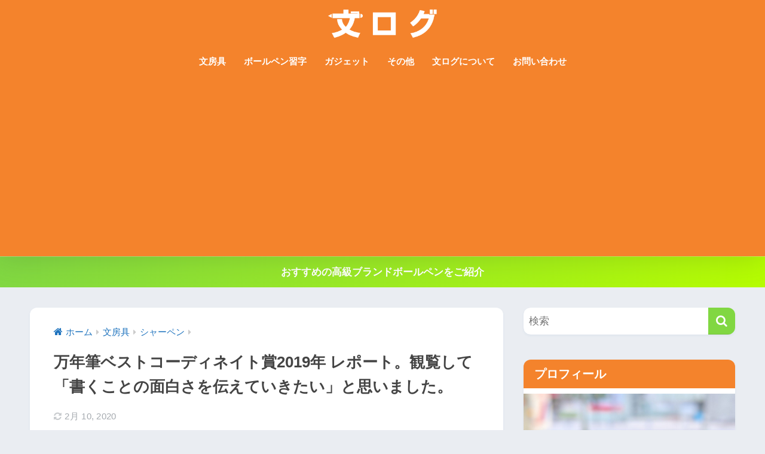

--- FILE ---
content_type: text/html; charset=UTF-8
request_url: https://bunlog.net/%E6%96%87%E6%88%BF%E5%85%B7/%E3%82%B7%E3%83%A3%E3%83%BC%E3%83%9A%E3%83%B3/best-coordinate2019/
body_size: 23257
content:
<!DOCTYPE html><html lang="ja"><head><meta charset="utf-8"><meta http-equiv="X-UA-Compatible" content="IE=edge"><meta name="HandheldFriendly" content="True"><meta name="MobileOptimized" content="320"><meta name="viewport" content="width=device-width, initial-scale=1, viewport-fit=cover"/><meta name="msapplication-TileColor" content="#81d742"><meta name="theme-color" content="#81d742"><link rel="pingback" href="https://bunlog.net/xmlrpc.php"><title>万年筆ベストコーディネイト賞2019年 レポート。観覧して「書くことの面白さを伝えていきたい」と思いました。 | 文ログ</title><meta name='robots' content='max-image-preview:large' /><link rel='dns-prefetch' href='//fonts.googleapis.com' /><link rel='dns-prefetch' href='//maxcdn.bootstrapcdn.com' /><link rel="alternate" type="application/rss+xml" title="文ログ &raquo; フィード" href="https://bunlog.net/feed/" /><link rel="alternate" type="application/rss+xml" title="文ログ &raquo; コメントフィード" href="https://bunlog.net/comments/feed/" /><link rel='stylesheet' id='sng-stylesheet-css' href='https://bunlog.net/wp-content/cache/autoptimize/autoptimize_single_88d741af39a2b48f717f6b291a57b7c7.php?version=3.8.5' type='text/css' media='all' /><link rel='stylesheet' id='sng-option-css' href='https://bunlog.net/wp-content/cache/autoptimize/autoptimize_single_395a1f53293803a84d175c3a37dfb3c6.php?version=3.8.5' type='text/css' media='all' /><link rel='stylesheet' id='sng-old-css-css' href='https://bunlog.net/wp-content/cache/autoptimize/autoptimize_single_cdee3ee23de1726bc63c3884f447a9e8.php?version=3.8.5' type='text/css' media='all' /><link rel='stylesheet' id='sango_theme_gutenberg-style-css' href='https://bunlog.net/wp-content/cache/autoptimize/autoptimize_single_e2065faefaed80b697f6de5a09d4e58a.php?version=3.8.5' type='text/css' media='all' /><style id='sango_theme_gutenberg-style-inline-css' type='text/css'>:root{--sgb-main-color:#81d742;--sgb-pastel-color:#81d742;--sgb-accent-color:#81d742;--sgb-widget-title-color:#ffffff;--sgb-widget-title-bg-color:#f4832c;--sgb-bg-color:#;--wp--preset--color--sango-main:var(--sgb-main-color);--wp--preset--color--sango-pastel:var(--sgb-pastel-color);--wp--preset--color--sango-accent:var(--sgb-accent-color)}</style><link rel='stylesheet' id='sng-googlefonts-css' href='https://fonts.googleapis.com/css?family=Quicksand%3A500%2C700&#038;display=swap' type='text/css' media='all' /><link rel='stylesheet' id='sng-fontawesome-css' href='https://maxcdn.bootstrapcdn.com/font-awesome/4.7.0/css/font-awesome.min.css' type='text/css' media='all' /><link rel='stylesheet' id='wp-block-library-css' href='https://bunlog.net/wp-includes/css/dist/block-library/style.min.css?ver=6.4.7' type='text/css' media='all' /><style id='rinkerg-gutenberg-rinker-style-inline-css' type='text/css'>.wp-block-create-block-block{background-color:#21759b;color:#fff;padding:2px}</style><style id='global-styles-inline-css' type='text/css'>body{--wp--preset--color--black: #000000;--wp--preset--color--cyan-bluish-gray: #abb8c3;--wp--preset--color--white: #ffffff;--wp--preset--color--pale-pink: #f78da7;--wp--preset--color--vivid-red: #cf2e2e;--wp--preset--color--luminous-vivid-orange: #ff6900;--wp--preset--color--luminous-vivid-amber: #fcb900;--wp--preset--color--light-green-cyan: #7bdcb5;--wp--preset--color--vivid-green-cyan: #00d084;--wp--preset--color--pale-cyan-blue: #8ed1fc;--wp--preset--color--vivid-cyan-blue: #0693e3;--wp--preset--color--vivid-purple: #9b51e0;--wp--preset--color--sango-main: var(--sgb-main-color);--wp--preset--color--sango-pastel: var(--sgb-pastel-color);--wp--preset--color--sango-accent: var(--sgb-accent-color);--wp--preset--color--sango-blue: #009EF3;--wp--preset--color--sango-orange: #ffb36b;--wp--preset--color--sango-red: #f88080;--wp--preset--color--sango-green: #90d581;--wp--preset--color--sango-black: #333;--wp--preset--color--sango-gray: gray;--wp--preset--color--sango-silver: whitesmoke;--wp--preset--color--sango-light-blue: #b4e0fa;--wp--preset--color--sango-light-red: #ffebeb;--wp--preset--color--sango-light-orange: #fff9e6;--wp--preset--gradient--vivid-cyan-blue-to-vivid-purple: linear-gradient(135deg,rgba(6,147,227,1) 0%,rgb(155,81,224) 100%);--wp--preset--gradient--light-green-cyan-to-vivid-green-cyan: linear-gradient(135deg,rgb(122,220,180) 0%,rgb(0,208,130) 100%);--wp--preset--gradient--luminous-vivid-amber-to-luminous-vivid-orange: linear-gradient(135deg,rgba(252,185,0,1) 0%,rgba(255,105,0,1) 100%);--wp--preset--gradient--luminous-vivid-orange-to-vivid-red: linear-gradient(135deg,rgba(255,105,0,1) 0%,rgb(207,46,46) 100%);--wp--preset--gradient--very-light-gray-to-cyan-bluish-gray: linear-gradient(135deg,rgb(238,238,238) 0%,rgb(169,184,195) 100%);--wp--preset--gradient--cool-to-warm-spectrum: linear-gradient(135deg,rgb(74,234,220) 0%,rgb(151,120,209) 20%,rgb(207,42,186) 40%,rgb(238,44,130) 60%,rgb(251,105,98) 80%,rgb(254,248,76) 100%);--wp--preset--gradient--blush-light-purple: linear-gradient(135deg,rgb(255,206,236) 0%,rgb(152,150,240) 100%);--wp--preset--gradient--blush-bordeaux: linear-gradient(135deg,rgb(254,205,165) 0%,rgb(254,45,45) 50%,rgb(107,0,62) 100%);--wp--preset--gradient--luminous-dusk: linear-gradient(135deg,rgb(255,203,112) 0%,rgb(199,81,192) 50%,rgb(65,88,208) 100%);--wp--preset--gradient--pale-ocean: linear-gradient(135deg,rgb(255,245,203) 0%,rgb(182,227,212) 50%,rgb(51,167,181) 100%);--wp--preset--gradient--electric-grass: linear-gradient(135deg,rgb(202,248,128) 0%,rgb(113,206,126) 100%);--wp--preset--gradient--midnight: linear-gradient(135deg,rgb(2,3,129) 0%,rgb(40,116,252) 100%);--wp--preset--font-size--small: 13px;--wp--preset--font-size--medium: 20px;--wp--preset--font-size--large: 36px;--wp--preset--font-size--x-large: 42px;--wp--preset--font-family--default: "Helvetica", "Arial", "Hiragino Kaku Gothic ProN", "Hiragino Sans", YuGothic, "Yu Gothic", "メイリオ", Meiryo, sans-serif;--wp--preset--font-family--notosans: "Noto Sans JP", var(--wp--preset--font-family--default);--wp--preset--font-family--mplusrounded: "M PLUS Rounded 1c", var(--wp--preset--font-family--default);--wp--preset--font-family--dfont: "Quicksand", var(--wp--preset--font-family--default);--wp--preset--spacing--20: 0.44rem;--wp--preset--spacing--30: 0.67rem;--wp--preset--spacing--40: 1rem;--wp--preset--spacing--50: 1.5rem;--wp--preset--spacing--60: 2.25rem;--wp--preset--spacing--70: 3.38rem;--wp--preset--spacing--80: 5.06rem;--wp--preset--shadow--natural: 6px 6px 9px rgba(0, 0, 0, 0.2);--wp--preset--shadow--deep: 12px 12px 50px rgba(0, 0, 0, 0.4);--wp--preset--shadow--sharp: 6px 6px 0px rgba(0, 0, 0, 0.2);--wp--preset--shadow--outlined: 6px 6px 0px -3px rgba(255, 255, 255, 1), 6px 6px rgba(0, 0, 0, 1);--wp--preset--shadow--crisp: 6px 6px 0px rgba(0, 0, 0, 1);--wp--custom--wrap--width: 92%;--wp--custom--wrap--default-width: 800px;--wp--custom--wrap--content-width: 1180px;--wp--custom--wrap--max-width: var(--wp--custom--wrap--content-width);--wp--custom--wrap--side: 30%;--wp--custom--wrap--gap: 2em;--wp--custom--wrap--mobile--padding: 15px;--wp--custom--shadow--large: 0 15px 30px -7px rgba(0, 12, 66, 0.15 );--wp--custom--shadow--large-hover: 0 40px 50px -15px rgba(0, 12, 66, 0.2 );--wp--custom--shadow--medium: 0 6px 13px -3px rgba(0, 12, 66, 0.1), 0 0px 1px rgba(0,30,100, 0.1 );--wp--custom--shadow--medium-hover: 0 12px 45px -9px rgb(0 0 0 / 23%);--wp--custom--shadow--solid: 0 1px 2px 0 rgba(24, 44, 84, 0.1), 0 1px 3px 1px rgba(24, 44, 84, 0.1);--wp--custom--shadow--solid-hover: 0 2px 4px 0 rgba(24, 44, 84, 0.1), 0 2px 8px 0 rgba(24, 44, 84, 0.1);--wp--custom--shadow--small: 0 2px 4px #4385bb12;--wp--custom--rounded--medium: 12px;--wp--custom--rounded--small: 6px;--wp--custom--widget--padding-horizontal: 18px;--wp--custom--widget--padding-vertical: 6px;--wp--custom--widget--icon-margin: 6px;--wp--custom--widget--gap: 2.5em;--wp--custom--entry--gap: 1.5rem;--wp--custom--entry--gap-mobile: 1rem;--wp--custom--entry--border-color: #eaedf2;--wp--custom--animation--fade-in: fadeIn 0.7s ease 0s 1 normal;--wp--custom--animation--header: fadeHeader 1s ease 0s 1 normal;--wp--custom--transition--default: 0.3s ease-in-out;--wp--custom--totop--opacity: 0.6;--wp--custom--totop--right: 18px;--wp--custom--totop--bottom: 20px;--wp--custom--totop--mobile--right: 15px;--wp--custom--totop--mobile--bottom: 10px;--wp--custom--toc--button--opacity: 0.6;--wp--custom--footer--column-gap: 40px;}body { margin: 0;--wp--style--global--content-size: 900px;--wp--style--global--wide-size: 980px; }.wp-site-blocks > .alignleft { float: left; margin-right: 2em; }.wp-site-blocks > .alignright { float: right; margin-left: 2em; }.wp-site-blocks > .aligncenter { justify-content: center; margin-left: auto; margin-right: auto; }:where(.wp-site-blocks) > * { margin-block-start: 1.5rem; margin-block-end: 0; }:where(.wp-site-blocks) > :first-child:first-child { margin-block-start: 0; }:where(.wp-site-blocks) > :last-child:last-child { margin-block-end: 0; }body { --wp--style--block-gap: 1.5rem; }:where(body .is-layout-flow)  > :first-child:first-child{margin-block-start: 0;}:where(body .is-layout-flow)  > :last-child:last-child{margin-block-end: 0;}:where(body .is-layout-flow)  > *{margin-block-start: 1.5rem;margin-block-end: 0;}:where(body .is-layout-constrained)  > :first-child:first-child{margin-block-start: 0;}:where(body .is-layout-constrained)  > :last-child:last-child{margin-block-end: 0;}:where(body .is-layout-constrained)  > *{margin-block-start: 1.5rem;margin-block-end: 0;}:where(body .is-layout-flex) {gap: 1.5rem;}:where(body .is-layout-grid) {gap: 1.5rem;}body .is-layout-flow > .alignleft{float: left;margin-inline-start: 0;margin-inline-end: 2em;}body .is-layout-flow > .alignright{float: right;margin-inline-start: 2em;margin-inline-end: 0;}body .is-layout-flow > .aligncenter{margin-left: auto !important;margin-right: auto !important;}body .is-layout-constrained > .alignleft{float: left;margin-inline-start: 0;margin-inline-end: 2em;}body .is-layout-constrained > .alignright{float: right;margin-inline-start: 2em;margin-inline-end: 0;}body .is-layout-constrained > .aligncenter{margin-left: auto !important;margin-right: auto !important;}body .is-layout-constrained > :where(:not(.alignleft):not(.alignright):not(.alignfull)){max-width: var(--wp--style--global--content-size);margin-left: auto !important;margin-right: auto !important;}body .is-layout-constrained > .alignwide{max-width: var(--wp--style--global--wide-size);}body .is-layout-flex{display: flex;}body .is-layout-flex{flex-wrap: wrap;align-items: center;}body .is-layout-flex > *{margin: 0;}body .is-layout-grid{display: grid;}body .is-layout-grid > *{margin: 0;}body{font-family: var(--sgb-font-family);padding-top: 0px;padding-right: 0px;padding-bottom: 0px;padding-left: 0px;}a:where(:not(.wp-element-button)){text-decoration: underline;}.wp-element-button, .wp-block-button__link{background-color: #32373c;border-width: 0;color: #fff;font-family: inherit;font-size: inherit;line-height: inherit;padding: calc(0.667em + 2px) calc(1.333em + 2px);text-decoration: none;}.has-black-color{color: var(--wp--preset--color--black) !important;}.has-cyan-bluish-gray-color{color: var(--wp--preset--color--cyan-bluish-gray) !important;}.has-white-color{color: var(--wp--preset--color--white) !important;}.has-pale-pink-color{color: var(--wp--preset--color--pale-pink) !important;}.has-vivid-red-color{color: var(--wp--preset--color--vivid-red) !important;}.has-luminous-vivid-orange-color{color: var(--wp--preset--color--luminous-vivid-orange) !important;}.has-luminous-vivid-amber-color{color: var(--wp--preset--color--luminous-vivid-amber) !important;}.has-light-green-cyan-color{color: var(--wp--preset--color--light-green-cyan) !important;}.has-vivid-green-cyan-color{color: var(--wp--preset--color--vivid-green-cyan) !important;}.has-pale-cyan-blue-color{color: var(--wp--preset--color--pale-cyan-blue) !important;}.has-vivid-cyan-blue-color{color: var(--wp--preset--color--vivid-cyan-blue) !important;}.has-vivid-purple-color{color: var(--wp--preset--color--vivid-purple) !important;}.has-sango-main-color{color: var(--wp--preset--color--sango-main) !important;}.has-sango-pastel-color{color: var(--wp--preset--color--sango-pastel) !important;}.has-sango-accent-color{color: var(--wp--preset--color--sango-accent) !important;}.has-sango-blue-color{color: var(--wp--preset--color--sango-blue) !important;}.has-sango-orange-color{color: var(--wp--preset--color--sango-orange) !important;}.has-sango-red-color{color: var(--wp--preset--color--sango-red) !important;}.has-sango-green-color{color: var(--wp--preset--color--sango-green) !important;}.has-sango-black-color{color: var(--wp--preset--color--sango-black) !important;}.has-sango-gray-color{color: var(--wp--preset--color--sango-gray) !important;}.has-sango-silver-color{color: var(--wp--preset--color--sango-silver) !important;}.has-sango-light-blue-color{color: var(--wp--preset--color--sango-light-blue) !important;}.has-sango-light-red-color{color: var(--wp--preset--color--sango-light-red) !important;}.has-sango-light-orange-color{color: var(--wp--preset--color--sango-light-orange) !important;}.has-black-background-color{background-color: var(--wp--preset--color--black) !important;}.has-cyan-bluish-gray-background-color{background-color: var(--wp--preset--color--cyan-bluish-gray) !important;}.has-white-background-color{background-color: var(--wp--preset--color--white) !important;}.has-pale-pink-background-color{background-color: var(--wp--preset--color--pale-pink) !important;}.has-vivid-red-background-color{background-color: var(--wp--preset--color--vivid-red) !important;}.has-luminous-vivid-orange-background-color{background-color: var(--wp--preset--color--luminous-vivid-orange) !important;}.has-luminous-vivid-amber-background-color{background-color: var(--wp--preset--color--luminous-vivid-amber) !important;}.has-light-green-cyan-background-color{background-color: var(--wp--preset--color--light-green-cyan) !important;}.has-vivid-green-cyan-background-color{background-color: var(--wp--preset--color--vivid-green-cyan) !important;}.has-pale-cyan-blue-background-color{background-color: var(--wp--preset--color--pale-cyan-blue) !important;}.has-vivid-cyan-blue-background-color{background-color: var(--wp--preset--color--vivid-cyan-blue) !important;}.has-vivid-purple-background-color{background-color: var(--wp--preset--color--vivid-purple) !important;}.has-sango-main-background-color{background-color: var(--wp--preset--color--sango-main) !important;}.has-sango-pastel-background-color{background-color: var(--wp--preset--color--sango-pastel) !important;}.has-sango-accent-background-color{background-color: var(--wp--preset--color--sango-accent) !important;}.has-sango-blue-background-color{background-color: var(--wp--preset--color--sango-blue) !important;}.has-sango-orange-background-color{background-color: var(--wp--preset--color--sango-orange) !important;}.has-sango-red-background-color{background-color: var(--wp--preset--color--sango-red) !important;}.has-sango-green-background-color{background-color: var(--wp--preset--color--sango-green) !important;}.has-sango-black-background-color{background-color: var(--wp--preset--color--sango-black) !important;}.has-sango-gray-background-color{background-color: var(--wp--preset--color--sango-gray) !important;}.has-sango-silver-background-color{background-color: var(--wp--preset--color--sango-silver) !important;}.has-sango-light-blue-background-color{background-color: var(--wp--preset--color--sango-light-blue) !important;}.has-sango-light-red-background-color{background-color: var(--wp--preset--color--sango-light-red) !important;}.has-sango-light-orange-background-color{background-color: var(--wp--preset--color--sango-light-orange) !important;}.has-black-border-color{border-color: var(--wp--preset--color--black) !important;}.has-cyan-bluish-gray-border-color{border-color: var(--wp--preset--color--cyan-bluish-gray) !important;}.has-white-border-color{border-color: var(--wp--preset--color--white) !important;}.has-pale-pink-border-color{border-color: var(--wp--preset--color--pale-pink) !important;}.has-vivid-red-border-color{border-color: var(--wp--preset--color--vivid-red) !important;}.has-luminous-vivid-orange-border-color{border-color: var(--wp--preset--color--luminous-vivid-orange) !important;}.has-luminous-vivid-amber-border-color{border-color: var(--wp--preset--color--luminous-vivid-amber) !important;}.has-light-green-cyan-border-color{border-color: var(--wp--preset--color--light-green-cyan) !important;}.has-vivid-green-cyan-border-color{border-color: var(--wp--preset--color--vivid-green-cyan) !important;}.has-pale-cyan-blue-border-color{border-color: var(--wp--preset--color--pale-cyan-blue) !important;}.has-vivid-cyan-blue-border-color{border-color: var(--wp--preset--color--vivid-cyan-blue) !important;}.has-vivid-purple-border-color{border-color: var(--wp--preset--color--vivid-purple) !important;}.has-sango-main-border-color{border-color: var(--wp--preset--color--sango-main) !important;}.has-sango-pastel-border-color{border-color: var(--wp--preset--color--sango-pastel) !important;}.has-sango-accent-border-color{border-color: var(--wp--preset--color--sango-accent) !important;}.has-sango-blue-border-color{border-color: var(--wp--preset--color--sango-blue) !important;}.has-sango-orange-border-color{border-color: var(--wp--preset--color--sango-orange) !important;}.has-sango-red-border-color{border-color: var(--wp--preset--color--sango-red) !important;}.has-sango-green-border-color{border-color: var(--wp--preset--color--sango-green) !important;}.has-sango-black-border-color{border-color: var(--wp--preset--color--sango-black) !important;}.has-sango-gray-border-color{border-color: var(--wp--preset--color--sango-gray) !important;}.has-sango-silver-border-color{border-color: var(--wp--preset--color--sango-silver) !important;}.has-sango-light-blue-border-color{border-color: var(--wp--preset--color--sango-light-blue) !important;}.has-sango-light-red-border-color{border-color: var(--wp--preset--color--sango-light-red) !important;}.has-sango-light-orange-border-color{border-color: var(--wp--preset--color--sango-light-orange) !important;}.has-vivid-cyan-blue-to-vivid-purple-gradient-background{background: var(--wp--preset--gradient--vivid-cyan-blue-to-vivid-purple) !important;}.has-light-green-cyan-to-vivid-green-cyan-gradient-background{background: var(--wp--preset--gradient--light-green-cyan-to-vivid-green-cyan) !important;}.has-luminous-vivid-amber-to-luminous-vivid-orange-gradient-background{background: var(--wp--preset--gradient--luminous-vivid-amber-to-luminous-vivid-orange) !important;}.has-luminous-vivid-orange-to-vivid-red-gradient-background{background: var(--wp--preset--gradient--luminous-vivid-orange-to-vivid-red) !important;}.has-very-light-gray-to-cyan-bluish-gray-gradient-background{background: var(--wp--preset--gradient--very-light-gray-to-cyan-bluish-gray) !important;}.has-cool-to-warm-spectrum-gradient-background{background: var(--wp--preset--gradient--cool-to-warm-spectrum) !important;}.has-blush-light-purple-gradient-background{background: var(--wp--preset--gradient--blush-light-purple) !important;}.has-blush-bordeaux-gradient-background{background: var(--wp--preset--gradient--blush-bordeaux) !important;}.has-luminous-dusk-gradient-background{background: var(--wp--preset--gradient--luminous-dusk) !important;}.has-pale-ocean-gradient-background{background: var(--wp--preset--gradient--pale-ocean) !important;}.has-electric-grass-gradient-background{background: var(--wp--preset--gradient--electric-grass) !important;}.has-midnight-gradient-background{background: var(--wp--preset--gradient--midnight) !important;}.has-small-font-size{font-size: var(--wp--preset--font-size--small) !important;}.has-medium-font-size{font-size: var(--wp--preset--font-size--medium) !important;}.has-large-font-size{font-size: var(--wp--preset--font-size--large) !important;}.has-x-large-font-size{font-size: var(--wp--preset--font-size--x-large) !important;}.has-default-font-family{font-family: var(--wp--preset--font-family--default) !important;}.has-notosans-font-family{font-family: var(--wp--preset--font-family--notosans) !important;}.has-mplusrounded-font-family{font-family: var(--wp--preset--font-family--mplusrounded) !important;}.has-dfont-font-family{font-family: var(--wp--preset--font-family--dfont) !important;}
.wp-block-navigation a:where(:not(.wp-element-button)){color: inherit;}
.wp-block-pullquote{font-size: 1.5em;line-height: 1.6;}
.wp-block-button .wp-block-button__link{background-color: var(--wp--preset--color--sango-main);border-radius: var(--wp--custom--rounded--medium);color: #fff;font-size: 18px;font-weight: 600;padding-top: 0.4em;padding-right: 1.3em;padding-bottom: 0.4em;padding-left: 1.3em;}</style><link rel='stylesheet' id='contact-form-7-css' href='https://bunlog.net/wp-content/cache/autoptimize/autoptimize_single_3fd2afa98866679439097f4ab102fe0a.php' type='text/css' media='all' /><link rel='stylesheet' id='ppress-frontend-css' href='https://bunlog.net/wp-content/plugins/wp-user-avatar/assets/css/frontend.min.css' type='text/css' media='all' /><link rel='stylesheet' id='ppress-flatpickr-css' href='https://bunlog.net/wp-content/plugins/wp-user-avatar/assets/flatpickr/flatpickr.min.css' type='text/css' media='all' /><link rel='stylesheet' id='ppress-select2-css' href='https://bunlog.net/wp-content/plugins/wp-user-avatar/assets/select2/select2.min.css' type='text/css' media='all' /><link rel='stylesheet' id='yyi_rinker_stylesheet-css' href='https://bunlog.net/wp-content/cache/autoptimize/autoptimize_single_d3651ddef252557f06519bec6e609802.php?v=1.10.2' type='text/css' media='all' /><link rel='stylesheet' id='child-style-css' href='https://bunlog.net/wp-content/cache/autoptimize/autoptimize_single_2041d8e01f404df441c94c2cdaba29af.php' type='text/css' media='all' /><link rel="https://api.w.org/" href="https://bunlog.net/wp-json/" /><link rel="alternate" type="application/json" href="https://bunlog.net/wp-json/wp/v2/posts/6371" /><link rel="EditURI" type="application/rsd+xml" title="RSD" href="https://bunlog.net/xmlrpc.php?rsd" /><link rel="canonical" href="https://bunlog.net/%e6%96%87%e6%88%bf%e5%85%b7/%e3%82%b7%e3%83%a3%e3%83%bc%e3%83%9a%e3%83%b3/best-coordinate2019/" /><link rel='shortlink' href='https://bunlog.net/?p=6371' /><link rel="alternate" type="application/json+oembed" href="https://bunlog.net/wp-json/oembed/1.0/embed?url=https%3A%2F%2Fbunlog.net%2F%25e6%2596%2587%25e6%2588%25bf%25e5%2585%25b7%2F%25e3%2582%25b7%25e3%2583%25a3%25e3%2583%25bc%25e3%2583%259a%25e3%2583%25b3%2Fbest-coordinate2019%2F" /><link rel="alternate" type="text/xml+oembed" href="https://bunlog.net/wp-json/oembed/1.0/embed?url=https%3A%2F%2Fbunlog.net%2F%25e6%2596%2587%25e6%2588%25bf%25e5%2585%25b7%2F%25e3%2582%25b7%25e3%2583%25a3%25e3%2583%25bc%25e3%2583%259a%25e3%2583%25b3%2Fbest-coordinate2019%2F&#038;format=xml" /> <script type="text/javascript" src="https://bunlog.net/wp-includes/js/jquery/jquery.min.js?ver=3.7.1" id="jquery-core-js"></script> <script defer type="text/javascript" src="https://bunlog.net/wp-includes/js/jquery/jquery-migrate.min.js?ver=3.4.1" id="jquery-migrate-js"></script> <style>.yyi-rinker-images {
    display: flex;
    justify-content: center;
    align-items: center;
    position: relative;

}
div.yyi-rinker-image img.yyi-rinker-main-img.hidden {
    display: none;
}

.yyi-rinker-images-arrow {
    cursor: pointer;
    position: absolute;
    top: 50%;
    display: block;
    margin-top: -11px;
    opacity: 0.6;
    width: 22px;
}

.yyi-rinker-images-arrow-left{
    left: -10px;
}
.yyi-rinker-images-arrow-right{
    right: -10px;
}

.yyi-rinker-images-arrow-left.hidden {
    display: none;
}

.yyi-rinker-images-arrow-right.hidden {
    display: none;
}
div.yyi-rinker-contents.yyi-rinker-design-tate  div.yyi-rinker-box{
    flex-direction: column;
}

div.yyi-rinker-contents.yyi-rinker-design-slim div.yyi-rinker-box .yyi-rinker-links {
    flex-direction: column;
}

div.yyi-rinker-contents.yyi-rinker-design-slim div.yyi-rinker-info {
    width: 100%;
}

div.yyi-rinker-contents.yyi-rinker-design-slim .yyi-rinker-title {
    text-align: center;
}

div.yyi-rinker-contents.yyi-rinker-design-slim .yyi-rinker-links {
    text-align: center;
}
div.yyi-rinker-contents.yyi-rinker-design-slim .yyi-rinker-image {
    margin: auto;
}

div.yyi-rinker-contents.yyi-rinker-design-slim div.yyi-rinker-info ul.yyi-rinker-links li {
	align-self: stretch;
}
div.yyi-rinker-contents.yyi-rinker-design-slim div.yyi-rinker-box div.yyi-rinker-info {
	padding: 0;
}
div.yyi-rinker-contents.yyi-rinker-design-slim div.yyi-rinker-box {
	flex-direction: column;
	padding: 14px 5px 0;
}

.yyi-rinker-design-slim div.yyi-rinker-box div.yyi-rinker-info {
	text-align: center;
}

.yyi-rinker-design-slim div.price-box span.price {
	display: block;
}

div.yyi-rinker-contents.yyi-rinker-design-slim div.yyi-rinker-info div.yyi-rinker-title a{
	font-size:16px;
}

div.yyi-rinker-contents.yyi-rinker-design-slim ul.yyi-rinker-links li.amazonkindlelink:before,  div.yyi-rinker-contents.yyi-rinker-design-slim ul.yyi-rinker-links li.amazonlink:before,  div.yyi-rinker-contents.yyi-rinker-design-slim ul.yyi-rinker-links li.rakutenlink:before,  div.yyi-rinker-contents.yyi-rinker-design-slim ul.yyi-rinker-links li.yahoolink:before {
	font-size:12px;
}

div.yyi-rinker-contents.yyi-rinker-design-slim ul.yyi-rinker-links li a {
	font-size: 13px;
}
.entry-content ul.yyi-rinker-links li {
	padding: 0;
}

div.yyi-rinker-contents .yyi-rinker-attention.attention_desing_right_ribbon {
    width: 89px;
    height: 91px;
    position: absolute;
    top: -1px;
    right: -1px;
    left: auto;
    overflow: hidden;
}

div.yyi-rinker-contents .yyi-rinker-attention.attention_desing_right_ribbon span {
    display: inline-block;
    width: 146px;
    position: absolute;
    padding: 4px 0;
    left: -13px;
    top: 12px;
    text-align: center;
    font-size: 12px;
    line-height: 24px;
    -webkit-transform: rotate(45deg);
    transform: rotate(45deg);
    box-shadow: 0 1px 3px rgba(0, 0, 0, 0.2);
}

div.yyi-rinker-contents .yyi-rinker-attention.attention_desing_right_ribbon {
    background: none;
}
.yyi-rinker-attention.attention_desing_right_ribbon .yyi-rinker-attention-after,
.yyi-rinker-attention.attention_desing_right_ribbon .yyi-rinker-attention-before{
display:none;
}
div.yyi-rinker-use-right_ribbon div.yyi-rinker-title {
    margin-right: 2rem;
}</style><meta property="og:title" content="万年筆ベストコーディネイト賞2019年 レポート。観覧して「書くことの面白さを伝えていきたい」と思いました。" /><meta property="og:description" content="2019年11月28日に『第16回 万年筆ベストコーディネイト賞2019年』の授賞式を観覧してきました。なんともありがたいことに文ログのお問い合わせフォーム経由で招待のメールが届き、メディアとして出席させて頂きました。  ... " /><meta property="og:type" content="article" /><meta property="og:url" content="https://bunlog.net/%e6%96%87%e6%88%bf%e5%85%b7/%e3%82%b7%e3%83%a3%e3%83%bc%e3%83%9a%e3%83%b3/best-coordinate2019/" /><meta property="og:image" content="https://bunlog.net/wp-content/uploads/2019/12/Fotor_157631189121024-1024x768.jpg" /><meta name="thumbnail" content="https://bunlog.net/wp-content/uploads/2019/12/Fotor_157631189121024-1024x768.jpg" /><meta property="og:site_name" content="文ログ" /><meta name="twitter:card" content="summary_large_image" />  <script defer src="https://www.googletagmanager.com/gtag/js?id=G-47WQFRK3RL"></script> <script defer src="[data-uri]"></script> <meta name="google-site-verification" content="K2y5tZBd0zZ-IlZbuZmAJdjsrdjiq9o6kEnGGRwGSDU" /><meta name="msvalidate.01" content="130FF9481F70ED19BFD2D8ADA7D59356" /> <script defer src="[data-uri]"></script> <script>(function(i,s,o,g,r,a,m){i['GoogleAnalyticsObject']=r;i[r]=i[r]||function(){
	  (i[r].q=i[r].q||[]).push(arguments)},i[r].l=1*new Date();a=s.createElement(o),
	  m=s.getElementsByTagName(o)[0];a.async=1;a.src=g;m.parentNode.insertBefore(a,m)
	  })(window,document,'script','//www.google-analytics.com/analytics.js','ga');
	  ga('create', 'UA-67559336-2', 'auto');
	  ga('send', 'pageview');</script> <link rel="icon" href="https://bunlog.net/wp-content/uploads/2024/01/cropped-bunlog-fabicon-32x32.png" sizes="32x32" /><link rel="icon" href="https://bunlog.net/wp-content/uploads/2024/01/cropped-bunlog-fabicon-192x192.png" sizes="192x192" /><link rel="apple-touch-icon" href="https://bunlog.net/wp-content/uploads/2024/01/cropped-bunlog-fabicon-180x180.png" /><meta name="msapplication-TileImage" content="https://bunlog.net/wp-content/uploads/2024/01/cropped-bunlog-fabicon-270x270.png" /><style>a{color:#1e73be}.header, .drawer__title{background-color:#f4832c}#logo a{color:#FFF}.desktop-nav li a , .mobile-nav li a, #drawer__open, .header-search__open, .drawer__title{color:#FFF}.drawer__title__close span, .drawer__title__close span:before{background:#FFF}.desktop-nav li:after{background:#FFF}.mobile-nav .current-menu-item{border-bottom-color:#FFF}.widgettitle, .sidebar .wp-block-group h2, .drawer .wp-block-group h2{color:#ffffff;background-color:#f4832c}#footer-menu a, .copyright{color:#FFF}#footer-menu{background-color:#f4832c}.footer{background-color:#f4832c}.footer, .footer a, .footer .widget ul li a{color:#ffffff}body{font-size:100%}@media only screen and (min-width:481px){body{font-size:107%}}@media only screen and (min-width:1030px){body{font-size:107%}}.totop{background:#81d742}.header-info a{color:#FFF;background:linear-gradient(95deg, #81d742, #b5fc02)}.fixed-menu ul{background:#FFF}.fixed-menu a{color:#a2a7ab}.fixed-menu .current-menu-item a, .fixed-menu ul li a.active{color:#009EF3}.post-tab{background:#FFF}.post-tab > div{color:#a7a7a7}body{--sgb-font-family:var(--wp--preset--font-family--default)}#fixed_sidebar{top:0px}:target{scroll-margin-top:0px}.Threads:before{background-image:url("https://bunlog.net/wp-content/themes/sango-theme/library/images/threads.svg")}.profile-sns li .Threads:before{background-image:url("https://bunlog.net/wp-content/themes/sango-theme/library/images/threads-outline.svg")}.X:before{background-image:url("https://bunlog.net/wp-content/themes/sango-theme/library/images/x-circle.svg")}</style></head><body class="post-template-default single single-post postid-6371 single-format-standard fa4"><div id="container"><header class="header header--center"><div id="inner-header" class="wrap"><div id="logo" class="header-logo h1 dfont"> <a href="https://bunlog.net/" class="header-logo__link"> <img src="https://bunlog.net/wp-content/uploads/2024/01/bunlog-logo-wh.png" alt="文ログ" width="600" height="200" class="header-logo__img"> </a></div><div class="header-search"> <input type="checkbox" class="header-search__input" id="header-search-input" onclick="document.querySelector('.header-search__modal .searchform__input').focus()"> <label class="header-search__close" for="header-search-input"></label><div class="header-search__modal"><form role="search" method="get" class="searchform" action="https://bunlog.net/"><div> <input type="search" class="searchform__input" name="s" value="" placeholder="検索" /> <button type="submit" class="searchform__submit" aria-label="検索"><i class="fa fa-search" aria-hidden="true"></i></button></div></form></div></div><nav class="desktop-nav clearfix"><ul id="menu-pc%e3%83%98%e3%83%83%e3%83%80%e3%83%bc" class="menu"><li id="menu-item-1554" class="menu-item menu-item-type-taxonomy menu-item-object-category current-post-ancestor menu-item-has-children menu-item-1554"><a href="https://bunlog.net/category/%e6%96%87%e6%88%bf%e5%85%b7/">文房具</a><ul class="sub-menu"><li id="menu-item-1563" class="menu-item menu-item-type-taxonomy menu-item-object-category menu-item-1563"><a href="https://bunlog.net/category/%e6%96%87%e6%88%bf%e5%85%b7/%e4%b8%87%e5%b9%b4%e7%ad%86/">万年筆</a></li><li id="menu-item-1562" class="menu-item menu-item-type-taxonomy menu-item-object-category current-post-ancestor current-menu-parent current-post-parent menu-item-1562"><a href="https://bunlog.net/category/%e6%96%87%e6%88%bf%e5%85%b7/%e3%82%b7%e3%83%a3%e3%83%bc%e3%83%9a%e3%83%b3/">シャーペン</a></li><li id="menu-item-1561" class="menu-item menu-item-type-taxonomy menu-item-object-category menu-item-1561"><a href="https://bunlog.net/category/ballpointpen/">ボールペン</a></li><li id="menu-item-1560" class="menu-item menu-item-type-taxonomy menu-item-object-category menu-item-1560"><a href="https://bunlog.net/category/%e6%96%87%e6%88%bf%e5%85%b7/%e6%89%8b%e5%b8%b3/">手帳</a></li><li id="menu-item-1559" class="menu-item menu-item-type-taxonomy menu-item-object-category menu-item-1559"><a href="https://bunlog.net/category/%e6%96%87%e6%88%bf%e5%85%b7/writingsurface/">ノート・メモ帳</a></li><li id="menu-item-1558" class="menu-item menu-item-type-taxonomy menu-item-object-category menu-item-1558"><a href="https://bunlog.net/category/%e6%96%87%e6%88%bf%e5%85%b7/%e3%83%9e%e3%82%b9%e3%82%ad%e3%83%b3%e3%82%b0%e3%83%86%e3%83%bc%e3%83%97-%e6%96%87%e6%88%bf%e5%85%b7/">マスキングテープ</a></li><li id="menu-item-1557" class="menu-item menu-item-type-taxonomy menu-item-object-category menu-item-1557"><a href="https://bunlog.net/category/%e6%96%87%e6%88%bf%e5%85%b7/%e5%ad%90%e3%81%a9%e3%82%82%e5%90%91%e3%81%91%e6%96%87%e6%88%bf%e5%85%b7/">子ども向け文房具</a></li><li id="menu-item-1556" class="menu-item menu-item-type-taxonomy menu-item-object-category menu-item-1556"><a href="https://bunlog.net/category/%e6%96%87%e6%88%bf%e5%85%b7/%e3%81%9d%e3%81%ae%e4%bb%96%e3%81%ae%e6%96%87%e5%85%b7/">その他の文具</a></li><li id="menu-item-1555" class="menu-item menu-item-type-taxonomy menu-item-object-category menu-item-1555"><a href="https://bunlog.net/category/%e6%96%87%e6%88%bf%e5%85%b7/%e6%96%87%e6%88%bf%e5%85%b7%e3%81%ae%e6%bc%ab%e7%94%bb/">文房具の漫画</a></li></ul></li><li id="menu-item-5437" class="menu-item menu-item-type-taxonomy menu-item-object-category menu-item-5437"><a href="https://bunlog.net/category/%e3%83%9c%e3%83%bc%e3%83%ab%e3%83%9a%e3%83%b3%e7%bf%92%e5%ad%97/">ボールペン習字</a></li><li id="menu-item-1801" class="menu-item menu-item-type-taxonomy menu-item-object-category menu-item-has-children menu-item-1801"><a href="https://bunlog.net/category/%e3%82%ac%e3%82%b8%e3%82%a7%e3%83%83%e3%83%88/">ガジェット</a><ul class="sub-menu"><li id="menu-item-3556" class="menu-item menu-item-type-taxonomy menu-item-object-category menu-item-3556"><a href="https://bunlog.net/category/%e3%82%ac%e3%82%b8%e3%82%a7%e3%83%83%e3%83%88/%e9%9b%bb%e5%ad%90%e6%9b%b8%e7%b1%8d%e3%83%bb%e3%82%bf%e3%83%96%e3%83%ac%e3%83%83%e3%83%88/">電子書籍・タブレット</a></li><li id="menu-item-1802" class="menu-item menu-item-type-taxonomy menu-item-object-category menu-item-1802"><a href="https://bunlog.net/category/%e3%82%ac%e3%82%b8%e3%82%a7%e3%83%83%e3%83%88/%e9%9b%bb%e5%ad%90%e6%96%87%e5%85%b7-%e3%82%ac%e3%82%b8%e3%82%a7%e3%83%83%e3%83%88/">電子文具</a></li></ul></li><li id="menu-item-2752" class="menu-item menu-item-type-taxonomy menu-item-object-category menu-item-2752"><a href="https://bunlog.net/category/%e3%81%9d%e3%81%ae%e4%bb%96/">その他</a></li><li id="menu-item-1553" class="menu-item menu-item-type-post_type menu-item-object-page menu-item-1553"><a href="https://bunlog.net/profile/">文ログについて</a></li><li id="menu-item-1565" class="menu-item menu-item-type-custom menu-item-object-custom menu-item-1565"><a href="https://bunlog.net/contact/">お問い合わせ</a></li></ul></nav></div></header><div class="header-info "> <a href="https://recopen.net/"> おすすめの高級ブランドボールペンをご紹介 </a></div><div id="content"><div id="inner-content" class="wrap cf"><main id="main"><article id="entry" class="post-6371 post type-post status-publish format-standard has-post-thumbnail category-1 category-39"><header class="article-header entry-header"><nav id="breadcrumb" class="breadcrumb"><ul itemscope itemtype="http://schema.org/BreadcrumbList"><li itemprop="itemListElement" itemscope itemtype="http://schema.org/ListItem"><a href="https://bunlog.net" itemprop="item"><span itemprop="name">ホーム</span></a><meta itemprop="position" content="1" /></li><li itemprop="itemListElement" itemscope itemtype="http://schema.org/ListItem"><a href="https://bunlog.net/category/%e6%96%87%e6%88%bf%e5%85%b7/" itemprop="item"><span itemprop="name">文房具</span></a><meta itemprop="position" content="2" /></li><li itemprop="itemListElement" itemscope itemtype="http://schema.org/ListItem"><a href="https://bunlog.net/category/%e6%96%87%e6%88%bf%e5%85%b7/%e3%82%b7%e3%83%a3%e3%83%bc%e3%83%9a%e3%83%b3/" itemprop="item"><span itemprop="name">シャーペン</span></a><meta itemprop="position" content="3" /></li></ul></nav><h1 class="entry-title single-title">万年筆ベストコーディネイト賞2019年 レポート。観覧して「書くことの面白さを伝えていきたい」と思いました。</h1><div class="entry-meta vcard"> <time class="updated entry-time" itemprop="dateModified" datetime="2020-02-10">2月 10, 2020</time></div><p class="post-thumbnail"><img width="940" height="705" src="https://bunlog.net/wp-content/uploads/2019/12/Fotor_157631189121024-940x705.jpg" class="attachment-thumb-940 size-thumb-940 wp-post-image" alt="万年筆ベストコーディネイト賞" decoding="async" fetchpriority="high" srcset="https://bunlog.net/wp-content/uploads/2019/12/Fotor_157631189121024-940x705.jpg 940w, https://bunlog.net/wp-content/uploads/2019/12/Fotor_157631189121024-300x225.jpg 300w, https://bunlog.net/wp-content/uploads/2019/12/Fotor_157631189121024-1024x768.jpg 1024w, https://bunlog.net/wp-content/uploads/2019/12/Fotor_157631189121024-768x576.jpg 768w, https://bunlog.net/wp-content/uploads/2019/12/Fotor_157631189121024.jpg 1200w" sizes="(max-width: 940px) 100vw, 940px" /></p> <input type="checkbox" id="fab"> <label class="fab-btn extended-fab main-c" for="fab"><i class="fa fa-share-alt" aria-hidden="true"></i></label> <label class="fab__close-cover" for="fab"></label><div id="fab__contents"><div class="fab__contents-main dfont"> <label class="fab__contents__close" for="fab"><span></span></label><p class="fab__contents_title">SHARE</p><div class="fab__contents_img" style="background-image: url(https://bunlog.net/wp-content/uploads/2019/12/Fotor_157631189121024-520x300.jpg);"></div><div class="sns-btn sns-dif"><ul><li class="tw sns-btn__item"> <a href="https://twitter.com/intent/tweet?url=https%3A%2F%2Fbunlog.net%2F%25e6%2596%2587%25e6%2588%25bf%25e5%2585%25b7%2F%25e3%2582%25b7%25e3%2583%25a3%25e3%2583%25bc%25e3%2583%259a%25e3%2583%25b3%2Fbest-coordinate2019%2F&text=%E4%B8%87%E5%B9%B4%E7%AD%86%E3%83%99%E3%82%B9%E3%83%88%E3%82%B3%E3%83%BC%E3%83%87%E3%82%A3%E3%83%8D%E3%82%A4%E3%83%88%E8%B3%9E2019%E5%B9%B4+%E3%83%AC%E3%83%9D%E3%83%BC%E3%83%88%E3%80%82%E8%A6%B3%E8%A6%A7%E3%81%97%E3%81%A6%E3%80%8C%E6%9B%B8%E3%81%8F%E3%81%93%E3%81%A8%E3%81%AE%E9%9D%A2%E7%99%BD%E3%81%95%E3%82%92%E4%BC%9D%E3%81%88%E3%81%A6%E3%81%84%E3%81%8D%E3%81%9F%E3%81%84%E3%80%8D%E3%81%A8%E6%80%9D%E3%81%84%E3%81%BE%E3%81%97%E3%81%9F%E3%80%82%EF%BD%9C%E6%96%87%E3%83%AD%E3%82%B0&via=S_dango" target="_blank" rel="nofollow noopener noreferrer" aria-label="Xでシェアする"> <img alt="" src="https://bunlog.net/wp-content/themes/sango-theme/library/images/x.svg"> <span class="share_txt">ポスト</span> </a></li><li class="fb sns-btn__item"> <a href="https://www.facebook.com/share.php?u=https%3A%2F%2Fbunlog.net%2F%25e6%2596%2587%25e6%2588%25bf%25e5%2585%25b7%2F%25e3%2582%25b7%25e3%2583%25a3%25e3%2583%25bc%25e3%2583%259a%25e3%2583%25b3%2Fbest-coordinate2019%2F" target="_blank" rel="nofollow noopener noreferrer" aria-label="Facebookでシェアする"> <i class="fa fa-facebook" aria-hidden="true"></i> <span class="share_txt">シェア</span> </a></li><li class="hatebu sns-btn__item"> <a href="http://b.hatena.ne.jp/add?mode=confirm&url=https%3A%2F%2Fbunlog.net%2F%25e6%2596%2587%25e6%2588%25bf%25e5%2585%25b7%2F%25e3%2582%25b7%25e3%2583%25a3%25e3%2583%25bc%25e3%2583%259a%25e3%2583%25b3%2Fbest-coordinate2019%2F&title=%E4%B8%87%E5%B9%B4%E7%AD%86%E3%83%99%E3%82%B9%E3%83%88%E3%82%B3%E3%83%BC%E3%83%87%E3%82%A3%E3%83%8D%E3%82%A4%E3%83%88%E8%B3%9E2019%E5%B9%B4+%E3%83%AC%E3%83%9D%E3%83%BC%E3%83%88%E3%80%82%E8%A6%B3%E8%A6%A7%E3%81%97%E3%81%A6%E3%80%8C%E6%9B%B8%E3%81%8F%E3%81%93%E3%81%A8%E3%81%AE%E9%9D%A2%E7%99%BD%E3%81%95%E3%82%92%E4%BC%9D%E3%81%88%E3%81%A6%E3%81%84%E3%81%8D%E3%81%9F%E3%81%84%E3%80%8D%E3%81%A8%E6%80%9D%E3%81%84%E3%81%BE%E3%81%97%E3%81%9F%E3%80%82%EF%BD%9C%E6%96%87%E3%83%AD%E3%82%B0" target="_blank" rel="nofollow noopener noreferrer" aria-label="はてブでブックマークする"> <i class="fa fa-hatebu" aria-hidden="true"></i> <span class="share_txt">はてブ</span> </a></li><li class="line sns-btn__item"> <a href="https://social-plugins.line.me/lineit/share?url=https%3A%2F%2Fbunlog.net%2F%25e6%2596%2587%25e6%2588%25bf%25e5%2585%25b7%2F%25e3%2582%25b7%25e3%2583%25a3%25e3%2583%25bc%25e3%2583%259a%25e3%2583%25b3%2Fbest-coordinate2019%2F&text=%E4%B8%87%E5%B9%B4%E7%AD%86%E3%83%99%E3%82%B9%E3%83%88%E3%82%B3%E3%83%BC%E3%83%87%E3%82%A3%E3%83%8D%E3%82%A4%E3%83%88%E8%B3%9E2019%E5%B9%B4+%E3%83%AC%E3%83%9D%E3%83%BC%E3%83%88%E3%80%82%E8%A6%B3%E8%A6%A7%E3%81%97%E3%81%A6%E3%80%8C%E6%9B%B8%E3%81%8F%E3%81%93%E3%81%A8%E3%81%AE%E9%9D%A2%E7%99%BD%E3%81%95%E3%82%92%E4%BC%9D%E3%81%88%E3%81%A6%E3%81%84%E3%81%8D%E3%81%9F%E3%81%84%E3%80%8D%E3%81%A8%E6%80%9D%E3%81%84%E3%81%BE%E3%81%97%E3%81%9F%E3%80%82%EF%BD%9C%E6%96%87%E3%83%AD%E3%82%B0" target="_blank" rel="nofollow noopener noreferrer" aria-label="LINEでシェアする"> <img src="https://bunlog.net/wp-content/themes/sango-theme/library/images/line.svg"> <span class="share_txt share_txt_line dfont">LINE</span> </a></li></ul></div></div></div></header><section class="entry-content"><div class="sponsored"><div class="textwidget"><p>※当ブログはアフィリエイト広告を利用しています。</p></div></div><div class="theContentWrap-ccc"><p>2019年11月28日に『第16回 万年筆ベストコーディネイト賞2019年』の授賞式を観覧してきました。なんともありがたいことに文ログのお問い合わせフォーム経由で招待のメールが届き、メディアとして出席させて頂きました。</p><p>会場は東京都港区の赤坂。場所が場所だけに自分の身の丈と合っていないのではと畏まってしまうと同時に、どんなイベントなんだろうと楽しみを感じて出張してきました。</p><p>今回は万年筆ベストコーディネイト賞2019年のレポートと、式を観覧して文ログの運営者として感じたことを綴っていきます。</p><h2 class="wp-block-heading" id="i-0">万年筆ベストコーディネイト賞とは？</h2><blockquote class="wp-block-quote"><p>「万年筆ベストコーディネイト賞」の表彰は、日本輸入筆記具協会、日本筆記具工業会ならびに国内外筆記具メーカー計11社が万年筆の良さを多くの方々に知っていただこうという趣旨で行っているものです。</p><cite><a href="http://www.heartline.jp/" target="_blank" rel="noreferrer noopener" aria-label="Heart Line Project Official Web Site (新しいタブで開く)">Heart Line Project Official Web Site</a></cite></blockquote><p>万年筆ベストコーディネイト賞は<em>_毎年”最も万年筆が似合う著名人”に贈られる賞</em>です。2004年にスタートし、2019年で15回目を迎えるイベントになります。</p><p>ハートラインプロジェクト実行委員会が主催し、日本輸入筆記具協会と日本筆記具工業会が共催、国内外の筆記具メーカー11社が協賛している、</p><p><strong>「人と人」「心と心」を繋ぐことをコンセプト</strong>に、前年度の受賞者に本年度の受賞者を選出してもらう形式となっています。受賞者じゃ表彰状と、副賞として万年筆が贈呈されます。</p><p>ちなみに2018年の受賞者は以下の御三方。</p><ul><li>松本孝美さん (モデル)</li><li>田原総一朗さん (ジャーナリスト)</li><li>平井伯昌さん (日本水泳連盟理事・競泳委員長)</li></ul><p>また前年は元乃木坂46で現在女優の生駒里奈さんが、万年筆を次の世代にも伝えていくための特別ゲストとして登場。</p><p>このように著名人が受賞されたり登場する式なので、私のような一般庶民は尚更「場違いなのでは？」と畏縮してしまいます。<strong><span class="keiko_yellow">しかし私にも文具業界を盛り上げたいというマインドがあります</span></strong>ので、2019年の授賞式をしっかりと見届けてきました！</p><h2 class="wp-block-heading" id="i-1">万年筆ベストジーニスト賞2019年 受賞者の紹介</h2><h3 class="wp-block-heading" id="i-2">鈴木保奈美さん (女優)</h3><figure class="wp-block-image size-large"><img decoding="async" width="1024" height="768" src="https://bunlog.net/wp-content/uploads/2019/12/Fotor_157631256293411-1024x768.jpg" alt="鈴木保奈美さん" class="wp-image-6382" srcset="https://bunlog.net/wp-content/uploads/2019/12/Fotor_157631256293411-1024x768.jpg 1024w, https://bunlog.net/wp-content/uploads/2019/12/Fotor_157631256293411-300x225.jpg 300w, https://bunlog.net/wp-content/uploads/2019/12/Fotor_157631256293411-768x576.jpg 768w, https://bunlog.net/wp-content/uploads/2019/12/Fotor_157631256293411-940x705.jpg 940w, https://bunlog.net/wp-content/uploads/2019/12/Fotor_157631256293411.jpg 1200w" sizes="(max-width: 1024px) 100vw, 1024px"></figure><p>鈴木保奈美さんには副賞としてファーバーカステルの伯爵コレクション ペルナンブコ万年筆が贈呈されました。</p><p>小さいことから作文が好きだったのですが、最近漢字がパッと思い出せずに検索してしまう機会があるそうで、そうならないためにもこの万年筆で文字を書いていきたいとのことでした。</p><h3 class="wp-block-heading" id="i-3">政井マヤさん (フリーアナウンサー)</h3><figure class="wp-block-image size-large"><img decoding="async" width="1024" height="768" src="https://bunlog.net/wp-content/uploads/2019/12/Fotor_157630046774034-1024x768.jpg" alt="政井マヤさん" class="wp-image-6378" srcset="https://bunlog.net/wp-content/uploads/2019/12/Fotor_157630046774034-1024x768.jpg 1024w, https://bunlog.net/wp-content/uploads/2019/12/Fotor_157630046774034-300x225.jpg 300w, https://bunlog.net/wp-content/uploads/2019/12/Fotor_157630046774034-768x576.jpg 768w, https://bunlog.net/wp-content/uploads/2019/12/Fotor_157630046774034-940x705.jpg 940w, https://bunlog.net/wp-content/uploads/2019/12/Fotor_157630046774034.jpg 1200w" sizes="(max-width: 1024px) 100vw, 1024px"></figure><p>政井マヤさんには副賞としてペリカンのスーベレーンM805万年筆とK805ボールペン (オーシャンスワール)が贈呈されました。</p><p>文章を書くのが好きなので、いつか出身地のメキシコについてエッセイを書くためにこのペンを使いたいとのことでした。</p><h3 class="wp-block-heading" id="i-4">松任谷正隆さん (音楽プロデューサー)</h3><figure class="wp-block-image size-large"><img loading="lazy" decoding="async" width="1024" height="768" src="https://bunlog.net/wp-content/uploads/2019/12/Fotor_157630050354867-1024x768.jpg" alt="松任谷正隆さん" class="wp-image-6376" srcset="https://bunlog.net/wp-content/uploads/2019/12/Fotor_157630050354867-1024x768.jpg 1024w, https://bunlog.net/wp-content/uploads/2019/12/Fotor_157630050354867-300x225.jpg 300w, https://bunlog.net/wp-content/uploads/2019/12/Fotor_157630050354867-768x576.jpg 768w, https://bunlog.net/wp-content/uploads/2019/12/Fotor_157630050354867-940x705.jpg 940w, https://bunlog.net/wp-content/uploads/2019/12/Fotor_157630050354867.jpg 1200w" sizes="(max-width: 1024px) 100vw, 1024px"></figure><p>松任谷正隆さんには副賞としてパイロット NAMIKIブランドの『螺鈿 蛍』が贈呈されました。</p><p>松任谷さんは万年筆 キャップレスを愛用しているとのことで、「同じパイロットの万年筆が贈呈されたことが嬉しい」と感想を述べられていました。</p><h2 class="wp-block-heading" id="i-5">次の世代に万年筆を伝えていくための特別ゲスト</h2><h3 class="wp-block-heading" id="i-6">道重さゆみさん (アイドル)</h3><figure class="wp-block-image size-large"><img loading="lazy" decoding="async" width="1024" height="768" src="https://bunlog.net/wp-content/uploads/2019/12/Fotor_157631162060362-1024x768.jpg" alt="道重さゆみさん" class="wp-image-6380" srcset="https://bunlog.net/wp-content/uploads/2019/12/Fotor_157631162060362-1024x768.jpg 1024w, https://bunlog.net/wp-content/uploads/2019/12/Fotor_157631162060362-300x225.jpg 300w, https://bunlog.net/wp-content/uploads/2019/12/Fotor_157631162060362-768x576.jpg 768w, https://bunlog.net/wp-content/uploads/2019/12/Fotor_157631162060362-940x705.jpg 940w, https://bunlog.net/wp-content/uploads/2019/12/Fotor_157631162060362.jpg 1200w" sizes="(max-width: 1024px) 100vw, 1024px"></figure><p>元モーニング娘の道重さゆみさんが、次の世代に万年筆を伝えていくための特別ゲストとして登場しました。</p><figure class="wp-block-image size-large"><img loading="lazy" decoding="async" width="1024" height="768" src="https://bunlog.net/wp-content/uploads/2019/12/Fotor_157631167294260-1024x768.jpg" alt="道重さゆみさん02" class="wp-image-6377" srcset="https://bunlog.net/wp-content/uploads/2019/12/Fotor_157631167294260-1024x768.jpg 1024w, https://bunlog.net/wp-content/uploads/2019/12/Fotor_157631167294260-300x225.jpg 300w, https://bunlog.net/wp-content/uploads/2019/12/Fotor_157631167294260-768x576.jpg 768w, https://bunlog.net/wp-content/uploads/2019/12/Fotor_157631167294260-940x705.jpg 940w, https://bunlog.net/wp-content/uploads/2019/12/Fotor_157631167294260.jpg 1200w" sizes="(max-width: 1024px) 100vw, 1024px"></figure><p>道重さん自身これまで万年筆を使う機会はなかったようですが、今回授賞式の場で使用してみて「背筋が伸びるような気持ちになる」と感想を述べられていました。万年筆はペンの中でも「ワンランク上」で見られていますし、私も始めて万年筆を使ったときに同じようなことを思ったので共感しかありませんでした。</p><p>SNS時代で万年筆をどのように活用していけば次の時代に伝えられるかという問に対しては、「万年筆で書いたものをInstagramやTwitterに投稿すれば魅力が伝えられるのでは」ということで目の前でさっそく実演してくださいました。</p><figure class="wp-block-image size-large"><img loading="lazy" decoding="async" width="1024" height="768" src="https://bunlog.net/wp-content/uploads/2019/12/Fotor_157631179409140-1024x768.jpg" alt="道重さゆみさん03" class="wp-image-6374" srcset="https://bunlog.net/wp-content/uploads/2019/12/Fotor_157631179409140-1024x768.jpg 1024w, https://bunlog.net/wp-content/uploads/2019/12/Fotor_157631179409140-300x225.jpg 300w, https://bunlog.net/wp-content/uploads/2019/12/Fotor_157631179409140-768x576.jpg 768w, https://bunlog.net/wp-content/uploads/2019/12/Fotor_157631179409140-940x705.jpg 940w, https://bunlog.net/wp-content/uploads/2019/12/Fotor_157631179409140.jpg 1200w" sizes="(max-width: 1024px) 100vw, 1024px"></figure><p>そして以下がそのときのツイートになります。</p><blockquote class="twitter-tweet"><p lang="ja" dir="ltr">今日は万年筆ベストコーディネイト賞に次世代アンバサダーとして呼んでいただきました！万年筆で書くのすごく楽しいです！！ <a href="https://t.co/uTgOL08PwY">pic.twitter.com/uTgOL08PwY</a></p>— 道重さゆみ (@tubuyakisayumin) <a href="https://twitter.com/tubuyakisayumin/status/1199915786892038145?ref_src=twsrc%5Etfw">November 28, 2019</a></blockquote> <script defer src="https://platform.twitter.com/widgets.js" charset="utf-8"></script> <p>ちょっとしたメッセージでも、手書きの文字を届けるのは楽しいですよね。</p><h2 class="wp-block-heading" id="i-7">式に参加して感じたもの</h2><h3 class="wp-block-heading" id="i-8">書くことの面白さを伝えていきたい</h3><p>さてトークショーの中で、インターネットの普及やSNS利用者の増加で書く習慣が年々薄れているという話がありました。昔なら便箋に手書きのメッセージを書いて想いを伝えていたものも、今ではEメールやショートメッセージ、SNSでできてしまいます。何かの記録をまとめるにしてもデジタルで入力すれば済みますし、実際に私もブログで記録を残しています。</p><p>デジタルで記録したりやりとりできる便利な世の中ですが、しかし<strong>手書きだからこそ表現できるものや、伝えられる想いもある</strong>と思うのです。それは筆記線のニュアンスだったり、好きな紙や便箋を使ったりイラストを描いて自由にアレンジする等、手書きだからこそ表現しやすいものがあります。</p><p>そういった文具の使い方や楽しみ方等を発信していくことで文具の魅力を発信できれば文具業界を更に盛り上げるきっかけになるかもしれません。ただ現在の文ログはレビュー記事が多く、ハウツー的な記事は少ない弱い状況だと思っています。</p><p>なので今後は<strong><span class="keiko_yellow">書くことの面白さや、どのように使うとより便利なのかを紹介していく記事を増やしていく</span></strong>方針です。またブログ以外にもTwitterやInstagram等のSNSを使って実施していきます。</p><h3 class="wp-block-heading" id="i-9">「一日一筆」を上げていく！</h3><p>そんなわけで、唐突ですがほぼ日手帳プランナーを購入してみました。</p><blockquote class="twitter-tweet"><p lang="ja" dir="ltr">ロフトでほぼ日手帳プランナーを購入しました <a href="https://t.co/hjmi8eYs4V">pic.twitter.com/hjmi8eYs4V</a></p>— 団子@文房具のブログ (@S_dango) <a href="https://twitter.com/S_dango/status/1200664617170567168?ref_src=twsrc%5Etfw">November 30, 2019</a></blockquote> <script defer src="https://platform.twitter.com/widgets.js" charset="utf-8"></script> <p>一日一ページタイプの手帳ですが、ほぼ日手帳プランナーに万年筆で一日一筆何かを書いてInstagramにアップしていきます。</p><p>文字とかイラストとか、記入していくのはその日の気分次第と言った感じですが、手書きの面白さを伝えられるよう楽しんで更新していこうと思います！</p><h2 class="wp-block-heading" id="i-10">最後に</h2><p>万年筆ベストコーディネイト賞の観覧に行ってきましたが、実を言うと<strong>今回始めてこのような賞があることを知りました</strong>。文具本体にはアンテナを張っているのですが、イベントとなると正直なところ疎くて…。</p><p>おそらく私以外にも万年筆ベストコーディネイト賞の存在を知らなかった文房具好きの方は多いと思いますので、この記事がイベントを知るきっかけになったなら嬉しい限りです。私としても万年筆メーカー各社が共催・協賛しているイベントにお招き頂き、このような記事を書けたことに誇りを感じております。</p><p>また参加してみて、文ログの運営者として得るものがありましたし、<strong><span class="keiko_yellow">「更に文房具業界を盛り上げられるよう発信していきたい」と思いました</span></strong>。今後は文ログでも使い方等のハウツー的な記事も増やしていきますが、私一人では正直限界もあるので他の文具好きの方にもご協力を仰ぎながら、よりよいブログにできるよう努めていきます！</p><p>※この記事内で使用している写真は主催者に許可を得て掲載しております。</p></div><div class="widget_text sponsored"><div class="textwidget custom-html-widget"><div class="center">  <script async src="//pagead2.googlesyndication.com/pagead/js/adsbygoogle.js"></script>  <ins class="adsbygoogle"
 style="display:block"
 data-ad-client="ca-pub-6951010130002843"
 data-ad-slot="5254316014"
 data-ad-format="link"
 data-full-width-responsive="true"></ins> <script>(adsbygoogle = window.adsbygoogle || []).push({});</script><br> <script async src="//pagead2.googlesyndication.com/pagead/js/adsbygoogle.js"></script>  <ins class="adsbygoogle"
 style="display:block"
 data-ad-client="ca-pub-6951010130002843"
 data-ad-slot="9053960221"
 data-ad-format="auto"></ins> <script>(adsbygoogle = window.adsbygoogle || []).push({});</script></div></div></div></section><footer class="article-footer"><aside><div class="footer-contents"><div class="sns-btn sns-dif"> <span class="sns-btn__title dfont">SHARE</span><ul><li class="tw sns-btn__item"> <a href="https://twitter.com/intent/tweet?url=https%3A%2F%2Fbunlog.net%2F%25e6%2596%2587%25e6%2588%25bf%25e5%2585%25b7%2F%25e3%2582%25b7%25e3%2583%25a3%25e3%2583%25bc%25e3%2583%259a%25e3%2583%25b3%2Fbest-coordinate2019%2F&text=%E4%B8%87%E5%B9%B4%E7%AD%86%E3%83%99%E3%82%B9%E3%83%88%E3%82%B3%E3%83%BC%E3%83%87%E3%82%A3%E3%83%8D%E3%82%A4%E3%83%88%E8%B3%9E2019%E5%B9%B4+%E3%83%AC%E3%83%9D%E3%83%BC%E3%83%88%E3%80%82%E8%A6%B3%E8%A6%A7%E3%81%97%E3%81%A6%E3%80%8C%E6%9B%B8%E3%81%8F%E3%81%93%E3%81%A8%E3%81%AE%E9%9D%A2%E7%99%BD%E3%81%95%E3%82%92%E4%BC%9D%E3%81%88%E3%81%A6%E3%81%84%E3%81%8D%E3%81%9F%E3%81%84%E3%80%8D%E3%81%A8%E6%80%9D%E3%81%84%E3%81%BE%E3%81%97%E3%81%9F%E3%80%82%EF%BD%9C%E6%96%87%E3%83%AD%E3%82%B0&via=S_dango" target="_blank" rel="nofollow noopener noreferrer" aria-label="Xでシェアする"> <img alt="" src="https://bunlog.net/wp-content/themes/sango-theme/library/images/x.svg"> <span class="share_txt">ポスト</span> </a></li><li class="fb sns-btn__item"> <a href="https://www.facebook.com/share.php?u=https%3A%2F%2Fbunlog.net%2F%25e6%2596%2587%25e6%2588%25bf%25e5%2585%25b7%2F%25e3%2582%25b7%25e3%2583%25a3%25e3%2583%25bc%25e3%2583%259a%25e3%2583%25b3%2Fbest-coordinate2019%2F" target="_blank" rel="nofollow noopener noreferrer" aria-label="Facebookでシェアする"> <i class="fa fa-facebook" aria-hidden="true"></i> <span class="share_txt">シェア</span> </a></li><li class="hatebu sns-btn__item"> <a href="http://b.hatena.ne.jp/add?mode=confirm&url=https%3A%2F%2Fbunlog.net%2F%25e6%2596%2587%25e6%2588%25bf%25e5%2585%25b7%2F%25e3%2582%25b7%25e3%2583%25a3%25e3%2583%25bc%25e3%2583%259a%25e3%2583%25b3%2Fbest-coordinate2019%2F&title=%E4%B8%87%E5%B9%B4%E7%AD%86%E3%83%99%E3%82%B9%E3%83%88%E3%82%B3%E3%83%BC%E3%83%87%E3%82%A3%E3%83%8D%E3%82%A4%E3%83%88%E8%B3%9E2019%E5%B9%B4+%E3%83%AC%E3%83%9D%E3%83%BC%E3%83%88%E3%80%82%E8%A6%B3%E8%A6%A7%E3%81%97%E3%81%A6%E3%80%8C%E6%9B%B8%E3%81%8F%E3%81%93%E3%81%A8%E3%81%AE%E9%9D%A2%E7%99%BD%E3%81%95%E3%82%92%E4%BC%9D%E3%81%88%E3%81%A6%E3%81%84%E3%81%8D%E3%81%9F%E3%81%84%E3%80%8D%E3%81%A8%E6%80%9D%E3%81%84%E3%81%BE%E3%81%97%E3%81%9F%E3%80%82%EF%BD%9C%E6%96%87%E3%83%AD%E3%82%B0" target="_blank" rel="nofollow noopener noreferrer" aria-label="はてブでブックマークする"> <i class="fa fa-hatebu" aria-hidden="true"></i> <span class="share_txt">はてブ</span> </a></li><li class="line sns-btn__item"> <a href="https://social-plugins.line.me/lineit/share?url=https%3A%2F%2Fbunlog.net%2F%25e6%2596%2587%25e6%2588%25bf%25e5%2585%25b7%2F%25e3%2582%25b7%25e3%2583%25a3%25e3%2583%25bc%25e3%2583%259a%25e3%2583%25b3%2Fbest-coordinate2019%2F&text=%E4%B8%87%E5%B9%B4%E7%AD%86%E3%83%99%E3%82%B9%E3%83%88%E3%82%B3%E3%83%BC%E3%83%87%E3%82%A3%E3%83%8D%E3%82%A4%E3%83%88%E8%B3%9E2019%E5%B9%B4+%E3%83%AC%E3%83%9D%E3%83%BC%E3%83%88%E3%80%82%E8%A6%B3%E8%A6%A7%E3%81%97%E3%81%A6%E3%80%8C%E6%9B%B8%E3%81%8F%E3%81%93%E3%81%A8%E3%81%AE%E9%9D%A2%E7%99%BD%E3%81%95%E3%82%92%E4%BC%9D%E3%81%88%E3%81%A6%E3%81%84%E3%81%8D%E3%81%9F%E3%81%84%E3%80%8D%E3%81%A8%E6%80%9D%E3%81%84%E3%81%BE%E3%81%97%E3%81%9F%E3%80%82%EF%BD%9C%E6%96%87%E3%83%AD%E3%82%B0" target="_blank" rel="nofollow noopener noreferrer" aria-label="LINEでシェアする"> <img src="https://bunlog.net/wp-content/themes/sango-theme/library/images/line.svg"> <span class="share_txt share_txt_line dfont">LINE</span> </a></li></ul></div><div class="footer-meta dfont"><p class="footer-meta_title">CATEGORY :</p><ul class="post-categories"><li><a href="https://bunlog.net/category/%e6%96%87%e6%88%bf%e5%85%b7/%e3%82%b7%e3%83%a3%e3%83%bc%e3%83%9a%e3%83%b3/" rel="category tag">シャーペン</a></li><li><a href="https://bunlog.net/category/%e6%96%87%e6%88%bf%e5%85%b7/%e6%96%87%e6%88%bf%e5%85%b7%e3%82%a4%e3%83%99%e3%83%b3%e3%83%88/" rel="category tag">文房具イベント</a></li></ul></div><div id="related_ads" class="widget_text related_ads"><div class="textwidget custom-html-widget"><script async src="//pagead2.googlesyndication.com/pagead/js/adsbygoogle.js"></script> <ins class="adsbygoogle"
 style="display:block"
 data-ad-format="autorelaxed"
 data-ad-client="ca-pub-6951010130002843"
 data-ad-slot="2395955987"
 data-matched-content-ui-type="image_card_stacked"
 data-matched-content-rows-num="3"
 data-matched-content-columns-num="3"></ins> <script>(adsbygoogle = window.adsbygoogle || []).push({});</script></div></div></div><div class="author-info pastel-bc"><div class="author-info__inner"><div class="tb"><div class="tb-left"><div class="author_label"> <span>この記事を書いた人</span></div><div class="author_img"><img data-del="avatar" src='https://bunlog.net/wp-content/uploads/2018/10/団子猫-125x125.png' class='avatar pp-user-avatar avatar-100 photo ' height='100' width='100'/></div><dl class="aut"><dt> <a class="dfont" href="https://bunlog.net/author/s_dango/"> <span>団子</span> </a></dt><dd></dd></dl></div><div class="tb-right"><p>文房具好きなWebディレクターもどき。特にボールペンが大好き。 お気に入りのボールペンはカランダッシュ849。
お問い合わせは<a href="https://bunlog.net/contact/" rel="nofollow noopener"><b>こちら</b></a>から。質問やレビュー依頼等々、お待ちしております！</p><div class="follow_btn dfont"> <a class="X" href="https://twitter.com/S_dango" target="_blank" rel="nofollow noopener noreferrer">X</a> <a class="Facebook" href="https://www.facebook.com/shiratama.d" target="_blank" rel="nofollow noopener noreferrer">Facebook</a> <a class="Instagram" href="https://www.instagram.com/bungudango/?hl=ja" target="_blank" rel="nofollow noopener noreferrer">Instagram</a> <a class="Feedly" href="https://feedly.com/i/subscription/feed/https://bunlog.net/feed" target="_blank" rel="nofollow noopener noreferrer">Feedly</a></div></div></div></div></div></aside></footer><div id="comments"></div><script type="application/ld+json">{"@context":"http://schema.org","@type":"Article","mainEntityOfPage":"https://bunlog.net/%e6%96%87%e6%88%bf%e5%85%b7/%e3%82%b7%e3%83%a3%e3%83%bc%e3%83%9a%e3%83%b3/best-coordinate2019/","headline":"万年筆ベストコーディネイト賞2019年 レポート。観覧して「書くことの面白さを伝えていきたい」と思いました。","image":{"@type":"ImageObject","url":"https://bunlog.net/wp-content/uploads/2019/12/Fotor_157631189121024.jpg","width":1200,"height":900},"datePublished":"2019-12-14T17:40:38+0900","dateModified":"2020-02-10T13:24:46+0900","author":{"@type":"Person","name":"団子","url":""},"publisher":{"@type":"Organization","name":"","logo":{"@type":"ImageObject","url":""}},"description":"2019年11月28日に『第16回 万年筆ベストコーディネイト賞2019年』の授賞式を観覧してきました。なんともありがたいことに文ログのお問い合わせフォーム経由で招待のメールが届き、メディアとして出席させて頂きました。  ... "}</script> </article><div class="prnx_box"> <a href="https://bunlog.net/%e3%82%ac%e3%82%b8%e3%82%a7%e3%83%83%e3%83%88/%e9%9b%bb%e5%ad%90%e6%9b%b8%e7%b1%8d%e3%83%bb%e3%82%bf%e3%83%96%e3%83%ac%e3%83%83%e3%83%88/fire-hd-10/" class="prnx pr"><p><i class="fa fa-angle-left" aria-hidden="true"></i> 前の記事</p><div class="prnx_tb"><figure><img width="160" height="160" src="https://bunlog.net/wp-content/uploads/2019/12/1575589591189-160x160.jpg" class="attachment-thumb-160 size-thumb-160 wp-post-image" alt="Fire HD 10_レビュー" decoding="async" loading="lazy" srcset="https://bunlog.net/wp-content/uploads/2019/12/1575589591189-160x160.jpg 160w, https://bunlog.net/wp-content/uploads/2019/12/1575589591189-150x150.jpg 150w, https://bunlog.net/wp-content/uploads/2019/12/1575589591189-125x125.jpg 125w" sizes="(max-width: 160px) 100vw, 160px" /></figure> <span class="prev-next__text">Fire HD 10 (2019年モデル)レビュー。家で動画や…</span></div> </a> <a href="https://bunlog.net/%e6%96%87%e6%88%bf%e5%85%b7/%e3%81%9d%e3%81%ae%e4%bb%96%e3%81%ae%e6%96%87%e5%85%b7/wakibungu-pensheath/" class="prnx nx"><p>次の記事 <i class="fa fa-angle-right" aria-hidden="true"></i></p><div class="prnx_tb"> <span class="prev-next__text">和気文具の革製ペンシースを紹介。お気に入りの一本を入れるのにぴ…</span><figure><img width="160" height="160" src="https://bunlog.net/wp-content/uploads/2019/12/1577017388277-160x160.jpg" class="attachment-thumb-160 size-thumb-160 wp-post-image" alt="和気文具の革製ペンシース" decoding="async" loading="lazy" srcset="https://bunlog.net/wp-content/uploads/2019/12/1577017388277-160x160.jpg 160w, https://bunlog.net/wp-content/uploads/2019/12/1577017388277-150x150.jpg 150w" sizes="(max-width: 160px) 100vw, 160px" /></figure></div> </a></div></main><div id="sidebar1" class="sidebar" role="complementary"><aside class="insidesp"><div id="notfix" class="normal-sidebar"><div id="search-4" class="widget widget_search"><form role="search" method="get" class="searchform" action="https://bunlog.net/"><div> <input type="search" class="searchform__input" name="s" value="" placeholder="検索" /> <button type="submit" class="searchform__submit" aria-label="検索"><i class="fa fa-search" aria-hidden="true"></i></button></div></form></div><div id="custom_html-14" class="widget_text widget widget_custom_html"><h4 class="widgettitle has-fa-before">プロフィール</h4><div class="textwidget custom-html-widget"><div class="yourprofile"><p class="profile-background"><img src="https://bunlog.net/wp-content/uploads/2019/06/Fotor_156029252328855.jpg"></p><p class="profile-img"><img src="https://bunlog.net/wp-content/uploads/2018/10/団子猫.png" width="80" height="80"></p><p class="yourname dfont">団子</p></div><div class="profile-content">  <p>文ログは文房具が好きな団子（管理人）が運営する<b>主に文房具のブログ</b>です。特にボールペンが大好き。文房具の他にもPC等のガジェットや雑貨も取り上げて、あなたの物欲を刺激していきますよ！<br> 過去の取材・メディア実績等は<span style="color: #81d742;"><a style="color: #81d742;" href="https://bunlog.net/achievement/" target="_blank" rel="nofollow noopener"><b>こちら</b></a></span>から。<br> お問い合わせは<span style="color: #81d742;"><a style="color: #81d742;" href="https://bunlog.net/contact/" target="_blank" rel="nofollow noopener"><b>フォーム</b></a></span>からお願いします。 <br>質問やレビュー依頼等々、お待ちしております！</p></div><ul class="profile-sns dfont"><li><a href="https://twitter.com/S_dango" target="_blank" rel="nofollow noopener"><i class="fa fa-twitter"></i></a></li><li><a href="https://www.facebook.com/shiratama.d" target="_blank" rel="nofollow noopener"><i class="fa fa-facebook"></i></a></li><li><a href="https://www.instagram.com/bungudango/?hl=ja" target="_blank" rel="nofollow noopener"><i class="fa fa-instagram" ></i></a></li><li><a href="https://feedly.com/i/subscription/feed%2Fhttps%3A%2F%2Fbunlog.net%2Ffeed%2F" target="_blank" rel="nofollow noopener"><i class="fa fa-rss"></i></a></li></ul></div></div><div id="categories-5" class="widget widget_categories"><h4 class="widgettitle has-fa-before">カテゴリ一覧</h4><ul><li class="cat-item cat-item-4"><a href="https://bunlog.net/category/ballpointpen/">ボールペン</a><ul class='children'><li class="cat-item cat-item-55"><a href="https://bunlog.net/category/ballpointpen/oilbased/">油性ボールペン</a></li><li class="cat-item cat-item-57"><a href="https://bunlog.net/category/ballpointpen/gel/">ゲルインク</a></li></ul></li><li class="cat-item cat-item-26"><a href="https://bunlog.net/category/%e6%96%87%e6%88%bf%e5%85%b7/">文房具</a><ul class='children'><li class="cat-item cat-item-1"><a href="https://bunlog.net/category/%e6%96%87%e6%88%bf%e5%85%b7/%e3%82%b7%e3%83%a3%e3%83%bc%e3%83%9a%e3%83%b3/">シャーペン</a></li><li class="cat-item cat-item-17"><a href="https://bunlog.net/category/%e6%96%87%e6%88%bf%e5%85%b7/%e4%b8%87%e5%b9%b4%e7%ad%86/">万年筆</a></li><li class="cat-item cat-item-6"><a href="https://bunlog.net/category/%e6%96%87%e6%88%bf%e5%85%b7/%e6%89%8b%e5%b8%b3/">手帳</a></li><li class="cat-item cat-item-13"><a href="https://bunlog.net/category/%e6%96%87%e6%88%bf%e5%85%b7/writingsurface/">ノート・メモ帳</a></li><li class="cat-item cat-item-28"><a href="https://bunlog.net/category/%e6%96%87%e6%88%bf%e5%85%b7/%e3%83%9e%e3%82%b9%e3%82%ad%e3%83%b3%e3%82%b0%e3%83%86%e3%83%bc%e3%83%97-%e6%96%87%e6%88%bf%e5%85%b7/">マスキングテープ</a></li><li class="cat-item cat-item-24"><a href="https://bunlog.net/category/%e6%96%87%e6%88%bf%e5%85%b7/%e5%ad%90%e3%81%a9%e3%82%82%e5%90%91%e3%81%91%e6%96%87%e6%88%bf%e5%85%b7/">子ども向け文房具</a></li><li class="cat-item cat-item-27"><a href="https://bunlog.net/category/%e6%96%87%e6%88%bf%e5%85%b7/%e3%81%9d%e3%81%ae%e4%bb%96%e3%81%ae%e6%96%87%e5%85%b7/">その他の文具</a></li><li class="cat-item cat-item-37"><a href="https://bunlog.net/category/%e6%96%87%e6%88%bf%e5%85%b7/%e6%96%87%e6%88%bf%e5%85%b7%e3%81%ae%e3%83%a1%e3%83%b3%e3%83%86%e3%83%8a%e3%83%b3%e3%82%b9/">文房具のメンテナンス</a></li><li class="cat-item cat-item-23"><a href="https://bunlog.net/category/%e6%96%87%e6%88%bf%e5%85%b7/%e6%96%87%e6%88%bf%e5%85%b7%e3%81%ae%e6%bc%ab%e7%94%bb/">文房具の漫画</a></li><li class="cat-item cat-item-40"><a href="https://bunlog.net/category/%e6%96%87%e6%88%bf%e5%85%b7/%e6%96%87%e6%88%bf%e5%85%b7%e3%81%ae%e3%81%8a%e5%ba%97/">文房具のお店</a></li><li class="cat-item cat-item-39"><a href="https://bunlog.net/category/%e6%96%87%e6%88%bf%e5%85%b7/%e6%96%87%e6%88%bf%e5%85%b7%e3%82%a4%e3%83%99%e3%83%b3%e3%83%88/">文房具イベント</a></li></ul></li><li class="cat-item cat-item-49"><a href="https://bunlog.net/category/%e3%83%9c%e3%83%bc%e3%83%ab%e3%83%9a%e3%83%b3%e7%bf%92%e5%ad%97/">ボールペン習字</a></li><li class="cat-item cat-item-30"><a href="https://bunlog.net/category/%e3%82%ac%e3%82%b8%e3%82%a7%e3%83%83%e3%83%88/">ガジェット</a><ul class='children'><li class="cat-item cat-item-33"><a href="https://bunlog.net/category/%e3%82%ac%e3%82%b8%e3%82%a7%e3%83%83%e3%83%88/%e9%9b%bb%e5%ad%90%e6%9b%b8%e7%b1%8d%e3%83%bb%e3%82%bf%e3%83%96%e3%83%ac%e3%83%83%e3%83%88/">電子書籍・タブレット</a></li><li class="cat-item cat-item-31"><a href="https://bunlog.net/category/%e3%82%ac%e3%82%b8%e3%82%a7%e3%83%83%e3%83%88/%e9%9b%bb%e5%ad%90%e6%96%87%e5%85%b7-%e3%82%ac%e3%82%b8%e3%82%a7%e3%83%83%e3%83%88/">電子文具</a></li></ul></li><li class="cat-item cat-item-34"><a href="https://bunlog.net/category/%e3%81%9d%e3%81%ae%e4%bb%96/">その他</a><ul class='children'><li class="cat-item cat-item-51"><a href="https://bunlog.net/category/%e3%81%9d%e3%81%ae%e4%bb%96/%e3%82%aa%e3%83%95%e3%82%a3%e3%82%b9%e7%94%a8%e5%93%81/">オフィス用品</a></li><li class="cat-item cat-item-46"><a href="https://bunlog.net/category/%e3%81%9d%e3%81%ae%e4%bb%96/%e8%87%aa%e4%bd%9c%e3%83%ac%e3%82%b6%e3%83%bc%e3%82%a2%e3%82%a4%e3%83%86%e3%83%a0/">自作レザーアイテム</a></li><li class="cat-item cat-item-48"><a href="https://bunlog.net/category/%e3%81%9d%e3%81%ae%e4%bb%96/%e5%90%8d%e5%88%ba/">名刺</a></li><li class="cat-item cat-item-38"><a href="https://bunlog.net/category/%e3%81%9d%e3%81%ae%e4%bb%96/%e3%82%bb%e3%83%bc%e3%83%ab%e6%83%85%e5%a0%b1/">セール・お買い得情報</a></li><li class="cat-item cat-item-41"><a href="https://bunlog.net/category/%e3%81%9d%e3%81%ae%e4%bb%96/%e9%81%8b%e5%96%b6%e3%81%a8%e5%a0%b1%e5%91%8a/">運営と報告</a></li></ul></li></ul></div></div></aside></div></div></div><footer class="footer"><div id="footer-menu"><div> <a class="footer-menu__btn dfont" href="https://bunlog.net/"><i class="fa fa-home" aria-hidden="true"></i> HOME</a></div><nav><div class="footer-links cf"><ul id="menu-%e3%83%95%e3%83%83%e3%82%bf%e3%83%bc%e3%83%a1%e3%83%8b%e3%83%a5%e3%83%bc" class="nav footer-nav cf"><li id="menu-item-3386" class="menu-item menu-item-type-custom menu-item-object-custom menu-item-3386"><a href="https://bunlog.net/profile/">文ログについて</a></li><li id="menu-item-3387" class="menu-item menu-item-type-post_type menu-item-object-page menu-item-3387"><a href="https://bunlog.net/privacy-policy/">プライバシーポリシー</a></li><li id="menu-item-3391" class="menu-item menu-item-type-custom menu-item-object-custom menu-item-3391"><a href="https://bunlog.net/contact/">お問い合わせ</a></li></ul></div></nav><p class="copyright dfont"> &copy; 2026            文ログ            All rights reserved.</p></div></footer></div> <a href="#" class="totop" rel="nofollow" aria-label="トップに戻る"><i class="fa fa-chevron-up" aria-hidden="true"></i></a><input type="hidden" id="ccc_nonce" name="ccc_nonce" value="9b7da568c2" /><input type="hidden" name="_wp_http_referer" value="/%E6%96%87%E6%88%BF%E5%85%B7/%E3%82%B7%E3%83%A3%E3%83%BC%E3%83%9A%E3%83%B3/best-coordinate2019/" /><script defer id="sango_theme_client-block-js-js-extra" src="[data-uri]"></script> <script defer type="text/javascript" src="https://bunlog.net/wp-content/cache/autoptimize/autoptimize_single_23a69328167d60dfc90b4edaaaa6bc1c.php?version=3.8.5" id="sango_theme_client-block-js-js"></script> <script defer type="text/javascript" src="https://bunlog.net/wp-content/cache/autoptimize/autoptimize_single_a53a916adf48efefd5a2aa0861ebbc07.php" id="swv-js"></script> <script defer id="contact-form-7-js-extra" src="[data-uri]"></script> <script defer type="text/javascript" src="https://bunlog.net/wp-content/cache/autoptimize/autoptimize_single_83a062cf6545b990c13b4398035a29d0.php" id="contact-form-7-js"></script> <script defer id="toc-front-js-extra" src="[data-uri]"></script> <script defer type="text/javascript" src="https://bunlog.net/wp-content/plugins/table-of-contents-plus/front.min.js" id="toc-front-js"></script> <script defer type="text/javascript" src="https://bunlog.net/wp-content/plugins/wp-user-avatar/assets/flatpickr/flatpickr.min.js" id="ppress-flatpickr-js"></script> <script defer type="text/javascript" src="https://bunlog.net/wp-content/plugins/wp-user-avatar/assets/select2/select2.min.js" id="ppress-select2-js"></script> <script defer id="ppress-frontend-script-js-extra" src="[data-uri]"></script> <script defer type="text/javascript" src="https://bunlog.net/wp-content/plugins/wp-user-avatar/assets/js/frontend.min.js" id="ppress-frontend-script-js"></script> <script defer type="text/javascript" src="https://bunlog.net/wp-content/cache/autoptimize/autoptimize_single_9efd56b72b4340d81698220fddc4813c.php?v=1.10.2" id="yyi_rinker_event_tracking_script-js"></script> <script defer type="text/javascript" src="https://www.google.com/recaptcha/api.js?render=6LeGGs0aAAAAALY3qPsVn-dD2UkikRKWItYdD1i0" id="google-recaptcha-js"></script> <script defer type="text/javascript" src="https://bunlog.net/wp-includes/js/dist/vendor/wp-polyfill-inert.min.js?ver=3.1.2" id="wp-polyfill-inert-js"></script> <script defer type="text/javascript" src="https://bunlog.net/wp-includes/js/dist/vendor/regenerator-runtime.min.js?ver=0.14.0" id="regenerator-runtime-js"></script> <script defer type="text/javascript" src="https://bunlog.net/wp-includes/js/dist/vendor/wp-polyfill.min.js?ver=3.15.0" id="wp-polyfill-js"></script> <script defer id="wpcf7-recaptcha-js-extra" src="[data-uri]"></script> <script defer type="text/javascript" src="https://bunlog.net/wp-content/cache/autoptimize/autoptimize_single_ec0187677793456f98473f49d9e9b95f.php" id="wpcf7-recaptcha-js"></script> <script defer type="text/javascript" src="https://bunlog.net/wp-content/cache/autoptimize/autoptimize_single_df1786f90e0f6c4850d719b73576da57.php" id="ccc-onload_selection-js"></script> <script defer id="ccc-onload-js-extra" src="[data-uri]"></script> <script defer type="text/javascript" src="https://bunlog.net/wp-content/cache/autoptimize/autoptimize_single_843f60dc67d1e4acbab58edf68291d26.php" id="ccc-onload-js"></script> <script defer src="[data-uri]"></script></body></html>

--- FILE ---
content_type: text/html; charset=utf-8
request_url: https://www.google.com/recaptcha/api2/anchor?ar=1&k=6LeGGs0aAAAAALY3qPsVn-dD2UkikRKWItYdD1i0&co=aHR0cHM6Ly9idW5sb2cubmV0OjQ0Mw..&hl=en&v=PoyoqOPhxBO7pBk68S4YbpHZ&size=invisible&anchor-ms=20000&execute-ms=30000&cb=2wcl028fvms6
body_size: 48627
content:
<!DOCTYPE HTML><html dir="ltr" lang="en"><head><meta http-equiv="Content-Type" content="text/html; charset=UTF-8">
<meta http-equiv="X-UA-Compatible" content="IE=edge">
<title>reCAPTCHA</title>
<style type="text/css">
/* cyrillic-ext */
@font-face {
  font-family: 'Roboto';
  font-style: normal;
  font-weight: 400;
  font-stretch: 100%;
  src: url(//fonts.gstatic.com/s/roboto/v48/KFO7CnqEu92Fr1ME7kSn66aGLdTylUAMa3GUBHMdazTgWw.woff2) format('woff2');
  unicode-range: U+0460-052F, U+1C80-1C8A, U+20B4, U+2DE0-2DFF, U+A640-A69F, U+FE2E-FE2F;
}
/* cyrillic */
@font-face {
  font-family: 'Roboto';
  font-style: normal;
  font-weight: 400;
  font-stretch: 100%;
  src: url(//fonts.gstatic.com/s/roboto/v48/KFO7CnqEu92Fr1ME7kSn66aGLdTylUAMa3iUBHMdazTgWw.woff2) format('woff2');
  unicode-range: U+0301, U+0400-045F, U+0490-0491, U+04B0-04B1, U+2116;
}
/* greek-ext */
@font-face {
  font-family: 'Roboto';
  font-style: normal;
  font-weight: 400;
  font-stretch: 100%;
  src: url(//fonts.gstatic.com/s/roboto/v48/KFO7CnqEu92Fr1ME7kSn66aGLdTylUAMa3CUBHMdazTgWw.woff2) format('woff2');
  unicode-range: U+1F00-1FFF;
}
/* greek */
@font-face {
  font-family: 'Roboto';
  font-style: normal;
  font-weight: 400;
  font-stretch: 100%;
  src: url(//fonts.gstatic.com/s/roboto/v48/KFO7CnqEu92Fr1ME7kSn66aGLdTylUAMa3-UBHMdazTgWw.woff2) format('woff2');
  unicode-range: U+0370-0377, U+037A-037F, U+0384-038A, U+038C, U+038E-03A1, U+03A3-03FF;
}
/* math */
@font-face {
  font-family: 'Roboto';
  font-style: normal;
  font-weight: 400;
  font-stretch: 100%;
  src: url(//fonts.gstatic.com/s/roboto/v48/KFO7CnqEu92Fr1ME7kSn66aGLdTylUAMawCUBHMdazTgWw.woff2) format('woff2');
  unicode-range: U+0302-0303, U+0305, U+0307-0308, U+0310, U+0312, U+0315, U+031A, U+0326-0327, U+032C, U+032F-0330, U+0332-0333, U+0338, U+033A, U+0346, U+034D, U+0391-03A1, U+03A3-03A9, U+03B1-03C9, U+03D1, U+03D5-03D6, U+03F0-03F1, U+03F4-03F5, U+2016-2017, U+2034-2038, U+203C, U+2040, U+2043, U+2047, U+2050, U+2057, U+205F, U+2070-2071, U+2074-208E, U+2090-209C, U+20D0-20DC, U+20E1, U+20E5-20EF, U+2100-2112, U+2114-2115, U+2117-2121, U+2123-214F, U+2190, U+2192, U+2194-21AE, U+21B0-21E5, U+21F1-21F2, U+21F4-2211, U+2213-2214, U+2216-22FF, U+2308-230B, U+2310, U+2319, U+231C-2321, U+2336-237A, U+237C, U+2395, U+239B-23B7, U+23D0, U+23DC-23E1, U+2474-2475, U+25AF, U+25B3, U+25B7, U+25BD, U+25C1, U+25CA, U+25CC, U+25FB, U+266D-266F, U+27C0-27FF, U+2900-2AFF, U+2B0E-2B11, U+2B30-2B4C, U+2BFE, U+3030, U+FF5B, U+FF5D, U+1D400-1D7FF, U+1EE00-1EEFF;
}
/* symbols */
@font-face {
  font-family: 'Roboto';
  font-style: normal;
  font-weight: 400;
  font-stretch: 100%;
  src: url(//fonts.gstatic.com/s/roboto/v48/KFO7CnqEu92Fr1ME7kSn66aGLdTylUAMaxKUBHMdazTgWw.woff2) format('woff2');
  unicode-range: U+0001-000C, U+000E-001F, U+007F-009F, U+20DD-20E0, U+20E2-20E4, U+2150-218F, U+2190, U+2192, U+2194-2199, U+21AF, U+21E6-21F0, U+21F3, U+2218-2219, U+2299, U+22C4-22C6, U+2300-243F, U+2440-244A, U+2460-24FF, U+25A0-27BF, U+2800-28FF, U+2921-2922, U+2981, U+29BF, U+29EB, U+2B00-2BFF, U+4DC0-4DFF, U+FFF9-FFFB, U+10140-1018E, U+10190-1019C, U+101A0, U+101D0-101FD, U+102E0-102FB, U+10E60-10E7E, U+1D2C0-1D2D3, U+1D2E0-1D37F, U+1F000-1F0FF, U+1F100-1F1AD, U+1F1E6-1F1FF, U+1F30D-1F30F, U+1F315, U+1F31C, U+1F31E, U+1F320-1F32C, U+1F336, U+1F378, U+1F37D, U+1F382, U+1F393-1F39F, U+1F3A7-1F3A8, U+1F3AC-1F3AF, U+1F3C2, U+1F3C4-1F3C6, U+1F3CA-1F3CE, U+1F3D4-1F3E0, U+1F3ED, U+1F3F1-1F3F3, U+1F3F5-1F3F7, U+1F408, U+1F415, U+1F41F, U+1F426, U+1F43F, U+1F441-1F442, U+1F444, U+1F446-1F449, U+1F44C-1F44E, U+1F453, U+1F46A, U+1F47D, U+1F4A3, U+1F4B0, U+1F4B3, U+1F4B9, U+1F4BB, U+1F4BF, U+1F4C8-1F4CB, U+1F4D6, U+1F4DA, U+1F4DF, U+1F4E3-1F4E6, U+1F4EA-1F4ED, U+1F4F7, U+1F4F9-1F4FB, U+1F4FD-1F4FE, U+1F503, U+1F507-1F50B, U+1F50D, U+1F512-1F513, U+1F53E-1F54A, U+1F54F-1F5FA, U+1F610, U+1F650-1F67F, U+1F687, U+1F68D, U+1F691, U+1F694, U+1F698, U+1F6AD, U+1F6B2, U+1F6B9-1F6BA, U+1F6BC, U+1F6C6-1F6CF, U+1F6D3-1F6D7, U+1F6E0-1F6EA, U+1F6F0-1F6F3, U+1F6F7-1F6FC, U+1F700-1F7FF, U+1F800-1F80B, U+1F810-1F847, U+1F850-1F859, U+1F860-1F887, U+1F890-1F8AD, U+1F8B0-1F8BB, U+1F8C0-1F8C1, U+1F900-1F90B, U+1F93B, U+1F946, U+1F984, U+1F996, U+1F9E9, U+1FA00-1FA6F, U+1FA70-1FA7C, U+1FA80-1FA89, U+1FA8F-1FAC6, U+1FACE-1FADC, U+1FADF-1FAE9, U+1FAF0-1FAF8, U+1FB00-1FBFF;
}
/* vietnamese */
@font-face {
  font-family: 'Roboto';
  font-style: normal;
  font-weight: 400;
  font-stretch: 100%;
  src: url(//fonts.gstatic.com/s/roboto/v48/KFO7CnqEu92Fr1ME7kSn66aGLdTylUAMa3OUBHMdazTgWw.woff2) format('woff2');
  unicode-range: U+0102-0103, U+0110-0111, U+0128-0129, U+0168-0169, U+01A0-01A1, U+01AF-01B0, U+0300-0301, U+0303-0304, U+0308-0309, U+0323, U+0329, U+1EA0-1EF9, U+20AB;
}
/* latin-ext */
@font-face {
  font-family: 'Roboto';
  font-style: normal;
  font-weight: 400;
  font-stretch: 100%;
  src: url(//fonts.gstatic.com/s/roboto/v48/KFO7CnqEu92Fr1ME7kSn66aGLdTylUAMa3KUBHMdazTgWw.woff2) format('woff2');
  unicode-range: U+0100-02BA, U+02BD-02C5, U+02C7-02CC, U+02CE-02D7, U+02DD-02FF, U+0304, U+0308, U+0329, U+1D00-1DBF, U+1E00-1E9F, U+1EF2-1EFF, U+2020, U+20A0-20AB, U+20AD-20C0, U+2113, U+2C60-2C7F, U+A720-A7FF;
}
/* latin */
@font-face {
  font-family: 'Roboto';
  font-style: normal;
  font-weight: 400;
  font-stretch: 100%;
  src: url(//fonts.gstatic.com/s/roboto/v48/KFO7CnqEu92Fr1ME7kSn66aGLdTylUAMa3yUBHMdazQ.woff2) format('woff2');
  unicode-range: U+0000-00FF, U+0131, U+0152-0153, U+02BB-02BC, U+02C6, U+02DA, U+02DC, U+0304, U+0308, U+0329, U+2000-206F, U+20AC, U+2122, U+2191, U+2193, U+2212, U+2215, U+FEFF, U+FFFD;
}
/* cyrillic-ext */
@font-face {
  font-family: 'Roboto';
  font-style: normal;
  font-weight: 500;
  font-stretch: 100%;
  src: url(//fonts.gstatic.com/s/roboto/v48/KFO7CnqEu92Fr1ME7kSn66aGLdTylUAMa3GUBHMdazTgWw.woff2) format('woff2');
  unicode-range: U+0460-052F, U+1C80-1C8A, U+20B4, U+2DE0-2DFF, U+A640-A69F, U+FE2E-FE2F;
}
/* cyrillic */
@font-face {
  font-family: 'Roboto';
  font-style: normal;
  font-weight: 500;
  font-stretch: 100%;
  src: url(//fonts.gstatic.com/s/roboto/v48/KFO7CnqEu92Fr1ME7kSn66aGLdTylUAMa3iUBHMdazTgWw.woff2) format('woff2');
  unicode-range: U+0301, U+0400-045F, U+0490-0491, U+04B0-04B1, U+2116;
}
/* greek-ext */
@font-face {
  font-family: 'Roboto';
  font-style: normal;
  font-weight: 500;
  font-stretch: 100%;
  src: url(//fonts.gstatic.com/s/roboto/v48/KFO7CnqEu92Fr1ME7kSn66aGLdTylUAMa3CUBHMdazTgWw.woff2) format('woff2');
  unicode-range: U+1F00-1FFF;
}
/* greek */
@font-face {
  font-family: 'Roboto';
  font-style: normal;
  font-weight: 500;
  font-stretch: 100%;
  src: url(//fonts.gstatic.com/s/roboto/v48/KFO7CnqEu92Fr1ME7kSn66aGLdTylUAMa3-UBHMdazTgWw.woff2) format('woff2');
  unicode-range: U+0370-0377, U+037A-037F, U+0384-038A, U+038C, U+038E-03A1, U+03A3-03FF;
}
/* math */
@font-face {
  font-family: 'Roboto';
  font-style: normal;
  font-weight: 500;
  font-stretch: 100%;
  src: url(//fonts.gstatic.com/s/roboto/v48/KFO7CnqEu92Fr1ME7kSn66aGLdTylUAMawCUBHMdazTgWw.woff2) format('woff2');
  unicode-range: U+0302-0303, U+0305, U+0307-0308, U+0310, U+0312, U+0315, U+031A, U+0326-0327, U+032C, U+032F-0330, U+0332-0333, U+0338, U+033A, U+0346, U+034D, U+0391-03A1, U+03A3-03A9, U+03B1-03C9, U+03D1, U+03D5-03D6, U+03F0-03F1, U+03F4-03F5, U+2016-2017, U+2034-2038, U+203C, U+2040, U+2043, U+2047, U+2050, U+2057, U+205F, U+2070-2071, U+2074-208E, U+2090-209C, U+20D0-20DC, U+20E1, U+20E5-20EF, U+2100-2112, U+2114-2115, U+2117-2121, U+2123-214F, U+2190, U+2192, U+2194-21AE, U+21B0-21E5, U+21F1-21F2, U+21F4-2211, U+2213-2214, U+2216-22FF, U+2308-230B, U+2310, U+2319, U+231C-2321, U+2336-237A, U+237C, U+2395, U+239B-23B7, U+23D0, U+23DC-23E1, U+2474-2475, U+25AF, U+25B3, U+25B7, U+25BD, U+25C1, U+25CA, U+25CC, U+25FB, U+266D-266F, U+27C0-27FF, U+2900-2AFF, U+2B0E-2B11, U+2B30-2B4C, U+2BFE, U+3030, U+FF5B, U+FF5D, U+1D400-1D7FF, U+1EE00-1EEFF;
}
/* symbols */
@font-face {
  font-family: 'Roboto';
  font-style: normal;
  font-weight: 500;
  font-stretch: 100%;
  src: url(//fonts.gstatic.com/s/roboto/v48/KFO7CnqEu92Fr1ME7kSn66aGLdTylUAMaxKUBHMdazTgWw.woff2) format('woff2');
  unicode-range: U+0001-000C, U+000E-001F, U+007F-009F, U+20DD-20E0, U+20E2-20E4, U+2150-218F, U+2190, U+2192, U+2194-2199, U+21AF, U+21E6-21F0, U+21F3, U+2218-2219, U+2299, U+22C4-22C6, U+2300-243F, U+2440-244A, U+2460-24FF, U+25A0-27BF, U+2800-28FF, U+2921-2922, U+2981, U+29BF, U+29EB, U+2B00-2BFF, U+4DC0-4DFF, U+FFF9-FFFB, U+10140-1018E, U+10190-1019C, U+101A0, U+101D0-101FD, U+102E0-102FB, U+10E60-10E7E, U+1D2C0-1D2D3, U+1D2E0-1D37F, U+1F000-1F0FF, U+1F100-1F1AD, U+1F1E6-1F1FF, U+1F30D-1F30F, U+1F315, U+1F31C, U+1F31E, U+1F320-1F32C, U+1F336, U+1F378, U+1F37D, U+1F382, U+1F393-1F39F, U+1F3A7-1F3A8, U+1F3AC-1F3AF, U+1F3C2, U+1F3C4-1F3C6, U+1F3CA-1F3CE, U+1F3D4-1F3E0, U+1F3ED, U+1F3F1-1F3F3, U+1F3F5-1F3F7, U+1F408, U+1F415, U+1F41F, U+1F426, U+1F43F, U+1F441-1F442, U+1F444, U+1F446-1F449, U+1F44C-1F44E, U+1F453, U+1F46A, U+1F47D, U+1F4A3, U+1F4B0, U+1F4B3, U+1F4B9, U+1F4BB, U+1F4BF, U+1F4C8-1F4CB, U+1F4D6, U+1F4DA, U+1F4DF, U+1F4E3-1F4E6, U+1F4EA-1F4ED, U+1F4F7, U+1F4F9-1F4FB, U+1F4FD-1F4FE, U+1F503, U+1F507-1F50B, U+1F50D, U+1F512-1F513, U+1F53E-1F54A, U+1F54F-1F5FA, U+1F610, U+1F650-1F67F, U+1F687, U+1F68D, U+1F691, U+1F694, U+1F698, U+1F6AD, U+1F6B2, U+1F6B9-1F6BA, U+1F6BC, U+1F6C6-1F6CF, U+1F6D3-1F6D7, U+1F6E0-1F6EA, U+1F6F0-1F6F3, U+1F6F7-1F6FC, U+1F700-1F7FF, U+1F800-1F80B, U+1F810-1F847, U+1F850-1F859, U+1F860-1F887, U+1F890-1F8AD, U+1F8B0-1F8BB, U+1F8C0-1F8C1, U+1F900-1F90B, U+1F93B, U+1F946, U+1F984, U+1F996, U+1F9E9, U+1FA00-1FA6F, U+1FA70-1FA7C, U+1FA80-1FA89, U+1FA8F-1FAC6, U+1FACE-1FADC, U+1FADF-1FAE9, U+1FAF0-1FAF8, U+1FB00-1FBFF;
}
/* vietnamese */
@font-face {
  font-family: 'Roboto';
  font-style: normal;
  font-weight: 500;
  font-stretch: 100%;
  src: url(//fonts.gstatic.com/s/roboto/v48/KFO7CnqEu92Fr1ME7kSn66aGLdTylUAMa3OUBHMdazTgWw.woff2) format('woff2');
  unicode-range: U+0102-0103, U+0110-0111, U+0128-0129, U+0168-0169, U+01A0-01A1, U+01AF-01B0, U+0300-0301, U+0303-0304, U+0308-0309, U+0323, U+0329, U+1EA0-1EF9, U+20AB;
}
/* latin-ext */
@font-face {
  font-family: 'Roboto';
  font-style: normal;
  font-weight: 500;
  font-stretch: 100%;
  src: url(//fonts.gstatic.com/s/roboto/v48/KFO7CnqEu92Fr1ME7kSn66aGLdTylUAMa3KUBHMdazTgWw.woff2) format('woff2');
  unicode-range: U+0100-02BA, U+02BD-02C5, U+02C7-02CC, U+02CE-02D7, U+02DD-02FF, U+0304, U+0308, U+0329, U+1D00-1DBF, U+1E00-1E9F, U+1EF2-1EFF, U+2020, U+20A0-20AB, U+20AD-20C0, U+2113, U+2C60-2C7F, U+A720-A7FF;
}
/* latin */
@font-face {
  font-family: 'Roboto';
  font-style: normal;
  font-weight: 500;
  font-stretch: 100%;
  src: url(//fonts.gstatic.com/s/roboto/v48/KFO7CnqEu92Fr1ME7kSn66aGLdTylUAMa3yUBHMdazQ.woff2) format('woff2');
  unicode-range: U+0000-00FF, U+0131, U+0152-0153, U+02BB-02BC, U+02C6, U+02DA, U+02DC, U+0304, U+0308, U+0329, U+2000-206F, U+20AC, U+2122, U+2191, U+2193, U+2212, U+2215, U+FEFF, U+FFFD;
}
/* cyrillic-ext */
@font-face {
  font-family: 'Roboto';
  font-style: normal;
  font-weight: 900;
  font-stretch: 100%;
  src: url(//fonts.gstatic.com/s/roboto/v48/KFO7CnqEu92Fr1ME7kSn66aGLdTylUAMa3GUBHMdazTgWw.woff2) format('woff2');
  unicode-range: U+0460-052F, U+1C80-1C8A, U+20B4, U+2DE0-2DFF, U+A640-A69F, U+FE2E-FE2F;
}
/* cyrillic */
@font-face {
  font-family: 'Roboto';
  font-style: normal;
  font-weight: 900;
  font-stretch: 100%;
  src: url(//fonts.gstatic.com/s/roboto/v48/KFO7CnqEu92Fr1ME7kSn66aGLdTylUAMa3iUBHMdazTgWw.woff2) format('woff2');
  unicode-range: U+0301, U+0400-045F, U+0490-0491, U+04B0-04B1, U+2116;
}
/* greek-ext */
@font-face {
  font-family: 'Roboto';
  font-style: normal;
  font-weight: 900;
  font-stretch: 100%;
  src: url(//fonts.gstatic.com/s/roboto/v48/KFO7CnqEu92Fr1ME7kSn66aGLdTylUAMa3CUBHMdazTgWw.woff2) format('woff2');
  unicode-range: U+1F00-1FFF;
}
/* greek */
@font-face {
  font-family: 'Roboto';
  font-style: normal;
  font-weight: 900;
  font-stretch: 100%;
  src: url(//fonts.gstatic.com/s/roboto/v48/KFO7CnqEu92Fr1ME7kSn66aGLdTylUAMa3-UBHMdazTgWw.woff2) format('woff2');
  unicode-range: U+0370-0377, U+037A-037F, U+0384-038A, U+038C, U+038E-03A1, U+03A3-03FF;
}
/* math */
@font-face {
  font-family: 'Roboto';
  font-style: normal;
  font-weight: 900;
  font-stretch: 100%;
  src: url(//fonts.gstatic.com/s/roboto/v48/KFO7CnqEu92Fr1ME7kSn66aGLdTylUAMawCUBHMdazTgWw.woff2) format('woff2');
  unicode-range: U+0302-0303, U+0305, U+0307-0308, U+0310, U+0312, U+0315, U+031A, U+0326-0327, U+032C, U+032F-0330, U+0332-0333, U+0338, U+033A, U+0346, U+034D, U+0391-03A1, U+03A3-03A9, U+03B1-03C9, U+03D1, U+03D5-03D6, U+03F0-03F1, U+03F4-03F5, U+2016-2017, U+2034-2038, U+203C, U+2040, U+2043, U+2047, U+2050, U+2057, U+205F, U+2070-2071, U+2074-208E, U+2090-209C, U+20D0-20DC, U+20E1, U+20E5-20EF, U+2100-2112, U+2114-2115, U+2117-2121, U+2123-214F, U+2190, U+2192, U+2194-21AE, U+21B0-21E5, U+21F1-21F2, U+21F4-2211, U+2213-2214, U+2216-22FF, U+2308-230B, U+2310, U+2319, U+231C-2321, U+2336-237A, U+237C, U+2395, U+239B-23B7, U+23D0, U+23DC-23E1, U+2474-2475, U+25AF, U+25B3, U+25B7, U+25BD, U+25C1, U+25CA, U+25CC, U+25FB, U+266D-266F, U+27C0-27FF, U+2900-2AFF, U+2B0E-2B11, U+2B30-2B4C, U+2BFE, U+3030, U+FF5B, U+FF5D, U+1D400-1D7FF, U+1EE00-1EEFF;
}
/* symbols */
@font-face {
  font-family: 'Roboto';
  font-style: normal;
  font-weight: 900;
  font-stretch: 100%;
  src: url(//fonts.gstatic.com/s/roboto/v48/KFO7CnqEu92Fr1ME7kSn66aGLdTylUAMaxKUBHMdazTgWw.woff2) format('woff2');
  unicode-range: U+0001-000C, U+000E-001F, U+007F-009F, U+20DD-20E0, U+20E2-20E4, U+2150-218F, U+2190, U+2192, U+2194-2199, U+21AF, U+21E6-21F0, U+21F3, U+2218-2219, U+2299, U+22C4-22C6, U+2300-243F, U+2440-244A, U+2460-24FF, U+25A0-27BF, U+2800-28FF, U+2921-2922, U+2981, U+29BF, U+29EB, U+2B00-2BFF, U+4DC0-4DFF, U+FFF9-FFFB, U+10140-1018E, U+10190-1019C, U+101A0, U+101D0-101FD, U+102E0-102FB, U+10E60-10E7E, U+1D2C0-1D2D3, U+1D2E0-1D37F, U+1F000-1F0FF, U+1F100-1F1AD, U+1F1E6-1F1FF, U+1F30D-1F30F, U+1F315, U+1F31C, U+1F31E, U+1F320-1F32C, U+1F336, U+1F378, U+1F37D, U+1F382, U+1F393-1F39F, U+1F3A7-1F3A8, U+1F3AC-1F3AF, U+1F3C2, U+1F3C4-1F3C6, U+1F3CA-1F3CE, U+1F3D4-1F3E0, U+1F3ED, U+1F3F1-1F3F3, U+1F3F5-1F3F7, U+1F408, U+1F415, U+1F41F, U+1F426, U+1F43F, U+1F441-1F442, U+1F444, U+1F446-1F449, U+1F44C-1F44E, U+1F453, U+1F46A, U+1F47D, U+1F4A3, U+1F4B0, U+1F4B3, U+1F4B9, U+1F4BB, U+1F4BF, U+1F4C8-1F4CB, U+1F4D6, U+1F4DA, U+1F4DF, U+1F4E3-1F4E6, U+1F4EA-1F4ED, U+1F4F7, U+1F4F9-1F4FB, U+1F4FD-1F4FE, U+1F503, U+1F507-1F50B, U+1F50D, U+1F512-1F513, U+1F53E-1F54A, U+1F54F-1F5FA, U+1F610, U+1F650-1F67F, U+1F687, U+1F68D, U+1F691, U+1F694, U+1F698, U+1F6AD, U+1F6B2, U+1F6B9-1F6BA, U+1F6BC, U+1F6C6-1F6CF, U+1F6D3-1F6D7, U+1F6E0-1F6EA, U+1F6F0-1F6F3, U+1F6F7-1F6FC, U+1F700-1F7FF, U+1F800-1F80B, U+1F810-1F847, U+1F850-1F859, U+1F860-1F887, U+1F890-1F8AD, U+1F8B0-1F8BB, U+1F8C0-1F8C1, U+1F900-1F90B, U+1F93B, U+1F946, U+1F984, U+1F996, U+1F9E9, U+1FA00-1FA6F, U+1FA70-1FA7C, U+1FA80-1FA89, U+1FA8F-1FAC6, U+1FACE-1FADC, U+1FADF-1FAE9, U+1FAF0-1FAF8, U+1FB00-1FBFF;
}
/* vietnamese */
@font-face {
  font-family: 'Roboto';
  font-style: normal;
  font-weight: 900;
  font-stretch: 100%;
  src: url(//fonts.gstatic.com/s/roboto/v48/KFO7CnqEu92Fr1ME7kSn66aGLdTylUAMa3OUBHMdazTgWw.woff2) format('woff2');
  unicode-range: U+0102-0103, U+0110-0111, U+0128-0129, U+0168-0169, U+01A0-01A1, U+01AF-01B0, U+0300-0301, U+0303-0304, U+0308-0309, U+0323, U+0329, U+1EA0-1EF9, U+20AB;
}
/* latin-ext */
@font-face {
  font-family: 'Roboto';
  font-style: normal;
  font-weight: 900;
  font-stretch: 100%;
  src: url(//fonts.gstatic.com/s/roboto/v48/KFO7CnqEu92Fr1ME7kSn66aGLdTylUAMa3KUBHMdazTgWw.woff2) format('woff2');
  unicode-range: U+0100-02BA, U+02BD-02C5, U+02C7-02CC, U+02CE-02D7, U+02DD-02FF, U+0304, U+0308, U+0329, U+1D00-1DBF, U+1E00-1E9F, U+1EF2-1EFF, U+2020, U+20A0-20AB, U+20AD-20C0, U+2113, U+2C60-2C7F, U+A720-A7FF;
}
/* latin */
@font-face {
  font-family: 'Roboto';
  font-style: normal;
  font-weight: 900;
  font-stretch: 100%;
  src: url(//fonts.gstatic.com/s/roboto/v48/KFO7CnqEu92Fr1ME7kSn66aGLdTylUAMa3yUBHMdazQ.woff2) format('woff2');
  unicode-range: U+0000-00FF, U+0131, U+0152-0153, U+02BB-02BC, U+02C6, U+02DA, U+02DC, U+0304, U+0308, U+0329, U+2000-206F, U+20AC, U+2122, U+2191, U+2193, U+2212, U+2215, U+FEFF, U+FFFD;
}

</style>
<link rel="stylesheet" type="text/css" href="https://www.gstatic.com/recaptcha/releases/PoyoqOPhxBO7pBk68S4YbpHZ/styles__ltr.css">
<script nonce="QdxHMkvA6V6SOT3gtPzYwA" type="text/javascript">window['__recaptcha_api'] = 'https://www.google.com/recaptcha/api2/';</script>
<script type="text/javascript" src="https://www.gstatic.com/recaptcha/releases/PoyoqOPhxBO7pBk68S4YbpHZ/recaptcha__en.js" nonce="QdxHMkvA6V6SOT3gtPzYwA">
      
    </script></head>
<body><div id="rc-anchor-alert" class="rc-anchor-alert"></div>
<input type="hidden" id="recaptcha-token" value="[base64]">
<script type="text/javascript" nonce="QdxHMkvA6V6SOT3gtPzYwA">
      recaptcha.anchor.Main.init("[\x22ainput\x22,[\x22bgdata\x22,\x22\x22,\[base64]/[base64]/[base64]/[base64]/[base64]/UltsKytdPUU6KEU8MjA0OD9SW2wrK109RT4+NnwxOTI6KChFJjY0NTEyKT09NTUyOTYmJk0rMTxjLmxlbmd0aCYmKGMuY2hhckNvZGVBdChNKzEpJjY0NTEyKT09NTYzMjA/[base64]/[base64]/[base64]/[base64]/[base64]/[base64]/[base64]\x22,\[base64]\\u003d\x22,\[base64]/w7tAw4pKOBIpw4zDiMKhccOAXMKAwrhpwrnDmVvDksKuLgzDpwzCm8O+w6VhMgDDg0N5wp4Rw6ULJFzDosOTw7J/InnCtMK/QA7DplwYwrLCqiLCp0XDngsowp3DqQvDrBR9EGhJw5zCjC/CqMKTaQNIUsOVDVTCjcO/w6XDmCbCncKmUUNPw6J2wrNLXQ7CtDHDncO1w647w6bCrTvDgAh1wq3DgwllPngwwrwFworDoMOVw7k2w5dnW8OMelkyPQJ+QmnCu8KRw4APwoIEw7TDhsOnPMKqb8KePU/Cu2HDosOlfw0OA3xew7ZUBW7Dp8KcQ8K/wpTDp0rCncK/wrPDkcKDwqrDnz7CicKOakzDicK+wp7DsMKww4TDp8OrNi/Cum7DhMOzw6HCj8OZcsKow4DDu3wuPBMgYsO2f3xWDcO4PMOnFEtVwrbCs8OyVMK1QUoFwozDgEMCwpMCCsKVwq7Cu30gw6M6AMKNw5HCucOMw6LCnMKPAsK8eQZELTnDpsO7w6k+wo9jbk0zw6rDkVTDgsK+w7HCvsO0wqjCvMOIwokAY8KBRg/Cj1rDhMOXwr9wBcKvHkzCtCfDjMOBw5jDmsK4dyfCh8KCBT3Crk8ZRMOAwpXDs8KRw5ooKVdbUk3CtsKMw60SQsOzI1PDtsKrUkLCscO5w4BcVsKJLsKGY8KOHsKRwrRPwoTCgB4LwpRBw6vDkTR+wrzCvls3wrrDonV6FsOfwpR6w6HDnnHCpl8fwpzCicO/[base64]/[base64]/DmG0DJcK0OB3CnGHCqxBjwp3CmcKuLEpxw7HDvwXCiMO7BcK9w7E7wpVEw54pQMO/J8O8w4nDn8KaUCFBw6DDtMK/[base64]/CkCTCmQBkRMOUXgR8J8K0w7jDqjI4w6zColLDq8KKMMOlLlvDtMK5w57CvCnDpyM4w47Cu1sJa2towrtwMMKjG8Klw4rCtGbDh0jDrcKRSsKSRRtdYBgnwrHDq8KgwrHChgdZGBLCkTd7CsObeUJzVRrCkkTDjgcIw6wUw5cyQMKRwotqw60kwpFuMsOpTW8UHDbDog/CpG1uBA41BSzDmMK1w5ktw5XDh8OTw5NvwqnCssKcEwF+wqrCiwrCrmpFcsOTT8OXwprCh8OQwo3Cs8O5dlHDpsOkbVXCvSVAQ0huwqVbwrk0w4/Cq8KkwrTCo8KhwqgGXBzDnVwEw6/[base64]/CtsOXR8KKw4jCu8Kne8KGPMOSfhLDpsKJc3zDscK/[base64]/w6ALfUkKVH4HRW7DrcKzdlvDpMOSPMK0w6fChT/CicKFbEl6HsKiGmYOTcOibz3DhCpaKsKRw7/CncKNHm7DhnTDuMOWwqDCgsOzf8Kxw7vCgQ/Cp8KFw7Blwp4aCA7DnW02wr14woxlIEZQwozCkcK3JMO1VFDDulwOwoPDi8Ojw4bDoHtqw4LDu8KgZMKwXBVxajTCpV8HecOqwoXDk1UuHFdiRynDik3DujgkwrICHXDCkBvDnUh1OcOgw7/CuD/DuMOYHCtiw5k6TltXwr/DncOrw6A4wr4Yw7NHw7zDuBQKbl/CjVN8QsKdA8KkwobDoD3CvxXCqzs6DsKmwrlHMTPCi8ODwqrChyjDisOmw4nDlxpFACHDgSrDksKvw6Bnw4/CrS9swrPDpRQbw63DrXEYDcK0RcKNIMK5wo57w53Do8ONEHvDjVPDsQ/CjGTDkUTDlGrClSHCsMKnMMKCPsK8NMKRRkTCuztdw7TCtm4pfG1OMjrDoUjChDTCscKZZmpMwpwvwrxzw7TCv8OrQAVPwqzCtsK4wqfDksKOwrDDksO/R3XCtQQ6BcK8wr7DqhsrwrNQa27CiBZqw7/Cl8K5Rw/DocKNPMOCw4bDnQwXP8OkwrzCo35iDcOJw4Yiw4tNw6PDswnDpzEHIMOHw4MCw4M2w44UXcOrTxzDncKvw7w7EMKvIMKuOkDDucK4dh0Aw545wojCsMKcdXHCo8OrdcODXsKLW8OWb8K5N8OhwpLCoQpfwrdnVsO2OsKVw6ZCw59wWcO/WMKOfsOuIsKiwr48BG/DqQbDlMOjwoTCt8OgXcO/[base64]/CmmjDnMONw44pQMK4H8OcwrbDkynDkMOjwpkDwqRgAMKtw41NSsK/w6PCncKDwovCunzDk8K9wq5qwqUXw5wwJMKewo9ew6rDiUAjPR3Dp8OGw5h/U2BGwobDkEnDg8O8w7wQw7zCtj7Dig1yaUXDsn/DhUgrGWvDlCLCsMKew5jCjsKPw68kQMO9RcOPw63DjDrCu1PChR/[base64]/DrwAXVsK2w7MfwoU7w6vCo8KqwozCgksdwqoTwpQjZ2F1wod4w4cowqLCs0waw6DCisOnw51cLMOIVcOOwpM8wqPCoCTDsMOIw4TDrMKQwqQoZMK5w70TTcKCwpvDmcKJwpsfScK9wrBBwo7CtS/ChMOBwr9KRcKQenxvwrrCoMO9X8OmUANJQcOtw5YbfMK/[base64]/DjcOYd8K1Uh3DqTvCmsK+JsObKMKbw78ww7DCizMnGsKlw60KwpxBwoNcw5B4w6UXwrPDj8KAdVvDqVtdcQXCjQzCh0cuBnlAwrtww7HDisOhw683RMOraxZUZ8KVSsKoS8O9wqZqwqgKT8KZB1JNwqbCmcOBw4DDijdXeV7ClRlbCMKsQFLCuQPDnX/[base64]/Cq8OmAcOgw4tcHULChCRJa2XDmURXwqNIwrXDmXYCw7ISCcKbcHJvBsKSw4g1wpR4BQ1oJMO+w4w7asKYUMKrccOaSC3CosOjw4V2w5zDvMOAw7PDh8ODV2TDv8KbNcOgAsKqL1HDmCvDkcOYw73CsMKow4NcwrvCp8OEw7vCmMK8RVpuSsKFwp18wpbCh1Z+JX/Doxwab8OWw4bDt8O7w782QcKYFcOdbcOHwrzCowUTCsOfw4vDqnXDtsOlew0Mwo3DriwvMcOwXnjCssKxw6c+wokPwr3Dixtrw4jDhcO0w7bDklZvwrfDqMOzBXhuwqzCksKwCcK+wqBZZ05Tw5MOwp/[base64]/DpUzDjsKhwo42WAAKa1IfwpQcw7IXw60Zw5oIIngDMXDCnzM9woN6wopjw6TCk8O0w6vDvzPCnMK+CgzDiTbDmcKKwptmwocwcDLCgMKLQAF4fBxgCGDCm0Byw5nDssOaPsORcsK7Q3g8w4Q5woTDisOSwrRoLcOPwo9aIcOCw4s4w5YpIHUbw7XCiMOgwpHChMK/OsOTwoYWwoXDhsODwrRtwqACwrXCr35KcFzDoMKwXsKDw6dtSsKXdsKRfRXDpsOvNh8gwrTDj8KlTcKATVbDhU/Dt8OXUMK4AMKXdcOswp5Uw4XDgVIuw605VMOiw6XDhcO3bRc9w4vCgsOIcsKIaF84woVOWcODwpJRPcKVNMOKwpAxw6fCplkjPsKTGMKeK1nDoMODVcOKw4bClBQ3En1EDmQPAwEcw4/DkCtZUMOTw6PDucOjw6HDg8O+bcOBwpHDj8OpwoPDtTJtLMOycgjDk8OKw68Pw6fDn8OvPsKbOzbDlwrCvGo9wr7CgsOZw6UWBTAXZsOaOVzCscKgwq3DhHlPV8OoUz7DtiNBw7/CtsKxQznDlVB1w4LClAXCsAx5KVXChTV8RAkdOcKiw5PDsg/CjcKOVGwpwqRHwqbDpHgAMcOeISTCp3YQw63CuwoRUcOIwofDgyNNcRbCmMKSSgdQVy/ChU9YwolKw7IfXEcXw4t6AMOkUMO8IgAsU2tJwpTCocKbSVnCuxUUWHfCgWVeHMKHMcK0wpM3G3A1wpMfwpjDngzCsMKow7NjSG/Cn8KbbEDDnjMIwoUrTRx1Gz1Uwq7DmMKHw5TCh8KRw5TCl1PCmBhoQcOiwpFFTsKMFmPCmmNuwr3CnMOMwoPDhMOkwq/DlTzDjFzCqsOWwpU4wrrCi8O2VkF7bcKDw6XDvHHDkAvCpR7Ct8KtDi5FFmEKQGtuw7sJw6B7woPCgsKtwqdHw57DmmDCqGPDqRQ1WMKtKB8MNsORQ8OuwpbDvMKmLhVAw6HCusKwwqwVw7nCt8KSTmXDtsKOYAHDmj08wqYTX8KteE5Jw4g/w5MqwpjDtS3CpxFxw67Dh8KTw5JUdsOKwozDvsKywqfDuB3CiyxPTzPChMOhaiEKwrV9wrtcw7LDuy9sJ8KddlhCf3/DvsOWwrjDnDcTwpkSdBs6ImJyw7tvBihkw7lYw68fVB9Aw6jDl8Kjw6vCnsKWwrBuGsOMwpXCn8KVEhfDtn/CrMOJG8OGVMKRw7fDl8KEVxxHbF7DjWQFEsO9KsK5Z3l4f2gewpZ9wqTCk8OibDYpTMKYwqnDh8OCCcO7wp/DmsK0GkTClm9Rw6AxLFhBw612w4bDgcKiIsK2TSEsN8OEwogaPgROZV/CksOOw4MpwpPDqwbDjiMgX0FPwr1Awp/DjMO/wrY9wo3CuRPCr8O6CsK/w7fDlsOqfxXDuETDpcOpwrF2SQMfw7E7wqFswoHDiFPDmRQCJ8OwdBxQwo/DhRfCtMOqDMK3U8OkEsKZw5TCk8KJw61mES5yw4PDtsOow5TDkMKiw6IDY8KSCsOyw41+w4fDvSbCosKBw6vDhEbDiH0jKy/DmcKvw4kRw67DqF7DiMOxecKSGcKawqLDtcOFw7BTwprCoBrCrMKvw6DCokXCs8OAEMOCOMOtMRbCi8KmSMK2Nih0wrZcw53DvHbDkMKJw6Z4w6QDbn1vwr3DksO1w6LDssOawp/[base64]/CgsKNw4ooSMKwOcOJf8O6TVYresOrwpjDkgkAOMKccC5oBi/CvGjDs8KJHXRtw4PDvXp9woxtOCPDmB9pwpLCvSHCsFUcWU5Vwq3CvkBlY8ORwrwKw4vDuCAAw4DDlCVYUcOgRsK7MsO2LcO9Z1/DrypYwonCmTzCnjRqWsOMw6wwwpzDm8O9csO+JFTDucOLRMOeWMO5w4jDuMKLaRYiScKqw6/CpUbDiFkmwptrU8KzwoDCrcKwGgIGbMO2w6fDqWoVXMK3w73DtnbDnsOfw7skVHhDwr3DtVXCusOnwqcgwqjDsMOhwo7CkUkBd0rCvsOMMcKIwprDscKSwrlpwovCssKGMGjCgMKuSBzCv8KxZyrCoyHCgcOYYxDCjSXCh8Ksw4J+M8OPesKNM8KCGwPCuMO6TMO/FsOJd8Kmwr/DqcKrXx9Pw4PDjMKYDVPCgMO+N8KcL8OOwrA+wqViQMKMw4jCtMOxYcOxODbCnUTCm8OAwrUOwod5w5Z0w6TDqF/DsVvCujfCtyvDncOdTsOfworCqsOow7zDv8Ofw6/Ds0MlK8OuXHHDsl8sw6PCvEV9w6t+IXjDqQrCkFbClMOGP8OsIMOAeMOYZB5lLFgZwo1/PMKzw6bCpnwJwpEgw5PDgcKOTsOCw4Fxw5/DpBfDnBZMFkTDqUfCsncRw49+w7R4ambCjMOSworCisOQw6Nfw7bDncO2w49dwrsoFcO4bcOaNcKlZsOew7nCvMKMw7fCkcKULmYxNQxUwrzCtsKZPVfCiBNACsO8GcKow5fChcK1N8KKdMK2wpbDv8Oywp3Du8OTJwJ/[base64]/Doho2wr0ow7HDpTPCmXfDj8KUw4vCmAnDkcKxwq/[base64]/w5l/w7InWcOQAxfDqMO/UsOxZXLDsFxRKU4zJlzDthB9J1rDhcOvLlQUw7ZPw6ALKxUQMsOxwrjCgG3Cg8KvcEHDvMKNdzE+wq1kwoZuTsKaZcORwo0/[base64]/CjVzDjCjDusKRHRnDtRtHPDLDg8K/eik8VzzDv8OGZRxkVsOewqZHA8Kbw5HCvgzCkW1Ow6ZwE3p7wow7Y2TCq1rDoC7DhsOlw4TCmyERGFvCs1wYw4jCk8K+YWBINGrDqBknUMKtwpjCqx/CryfCocO3wqnDtRvCj0bCvsOKwo/CosK/R8Ogw7hUI3JdbUHCqQPCiUIEwpDCucOId18aOMOmw5bCoE/CuXN1w6nDijB2L8KVXgrDnHPDjcKXP8OFeGjDocK7KsKEHcKow4DDshwvGQTDgmIowoIlwoTDqcKvQ8K9EsKVDMOQw6vCi8Ouwpd/[base64]/DgAPCjz0gw4bCpynDvMOyMcO7S8K5wrXDnwbCusOSecOXVXREwpHDsHfCs8KXwr/DlsKPTcOIwo/[base64]/[base64]/CvcOEw5oFwqnDi8OuZGZxfcOcWTrCkjTDlMKQb1xwEWzCgsKJCSoodCdfwqAWwqbDkBPDtsO0PsOiXnfDucOrJQnDsMObGQZuw4bCnWHDjsOew77Du8Ktwo5ow6/DicOXYBLDn0nDiVorwqkPwrTDjhp1w4vCixnClUVHw43CiBsZLMO2w5vCnyLDmgpDwqV/wojCtMKMw6h2HXsuKsK3AMKUN8OTwqAGwr3CkcK1w7oBLQcTPcK6KC1YE1A8w4PDlRvCkhtyaTgSwojCjx57w7XCk3tuw6bDhA/Dm8KmDcKaLHM7wqPCjsK9wpHCnsK4w5HCvcOfwqDDjcOcwoPDok/ClWYew5Mxw4jDglbCv8KrA1R0Eg8qwqcUOFVLwrUfGMO1Jk9eegbCo8Klwr3DjsK4wp41w5hgwrQmThnCkiXCg8KXdmF4wohRAsKZWsOZwoQBQsKdwpoWw710LEcSw4t+w4oSfMKFNzjCm27Cv3xqwr/DksK9woHCqsKfw6PDqhfCq0jDkcK5SsKww6vDhcKHJ8K9wrHDi1N0w7YOG8KIwowVw6pLwpTCs8K+PsK3w6BPwrUdAgHDoMOqwr7Dti8FwrbDu8KoFcOawqY/wp3DvFzDrcK2w5DCjMKDMxDDrC3DisOfw4Y7wq3DsMKDwrNOw4MULHjDqmnDikHCs8O0AsK2wrgDNBXDpMOlwpdWBj/[base64]/a8KKw5DDjS7DtlQGI13CocKfwrjDgMONwqDDvcKNcjonw4BiH8OCABrDmMOAw5ERw6HCpcOeU8KQwq3CkCVAwpnCqMKyw5R/[base64]/DosKqIStfP8OxQsOOGcOXwphqBm5fw4dhw6QQTntePTvCqVx7C8KWNEgHZHAyw55FFcKEw4HCgsKedBoIw4toFcK8BsO4woo6dH3CrmxzVcOkY3fDl8OqFcORwqAfPMOuw6HCnT42w50uw5BFPcKlEw/CqMOENMOnwpHDm8ONw6IYf3jDmnXDmjYNwrYTw7LCl8KAY1/[base64]/wrDDlsOJRcO2P8O4w5VhHnYdd8KYw7TDvMKvRsK5cGFEdMKMw65fw6jCsXluw5vDncOWwpYWw6Vww7XCuArDqGLDvR/DscKzWsOVTyp3w5LDv3zDlkp3EG/DnxLDr8Oew73DtsONfHU/wonDhsKyd0bClMOgw5Jjw5JKYsKCL8OJLsKVwopRHcO5w7Nxw7rDum57Nx8wJ8Oaw4N7EMOVfDUlcXQlSMKJQcKiwq8Aw58Hwo9zV8KmLMKSE8OsT2XCpglvw7Bqw63DtsKOEBxlTMKBwpdrM1PDhS3DuWLDu2NIICLDr3sxCMOhIcKle33CoMKVwrfCqm/CpsOkw5deVBEMwpdcw7DDuGdQw6zDhn0UfiDCscKhBxJ9w7ULwpQDw5DCrSx/wovDk8KpLSkbGRcCw7sCwrTCpTc3RMKyU30hw4nCs8KVRsKKFyLCjsO/[base64]/[base64]/DncKRw5XDnMKVYFxMDMOKw4p+RGpcwq7DriczMMKaw43CkMKtFQ/DjRl4Sz/[base64]/[base64]/DiSHDs1DCkA/Duw0UNztAM2bDhAQKN0Qgw5tmL8ODRn0HWk/DnQd6w7l7BsOlecOcZHZ4R8KawoHCtDtuK8KkFsOTNcOHwr06w6FTw5PCpGEYwr9OwpbDsAPCm8OVBFzChB5Zw7jCqMOFw5Bvw7Z/w7VGC8K4wrNnw7bDkH3Du0kgfTVpwrPCq8KKTcOufsOzScOSw6TCgy/[base64]/CqMK3VmYSw7/DoHbDtBPCv3lfw5rDmsO0w7TDhT5Tw500CcOqNcOpw4XDncOoDMO6QcOFw5DDocKVd8K5OsOSC8Kxwp7CvMKbwp5RwrPDmHwYw7h+w6NHw4o+w43DpUnDq0LDv8OOwpDDg3ozwpPCu8O4O0I8wo3DpXzDlAzDkWfCr0xgwoVVw6w9w4pyISBLRnReeMKtN8O/w5tVw7PCl0IwCisFwoTCvMOuJ8KEemk6w7vDqMOZw43ChcOqwo13wr/[base64]/CrADDqAzDgcOHBcO+KMO9wp45eXPDvMOUw6jDpsK8BcKZw7xyw6zDgErClwVEOlxuwrjDsMO9w5LCn8KZwo4Yw4J0E8K2CUDCoMKfw4wPwoLCm0LChl4Yw63DkmdOdsK0w5DCqhx+woUxY8Oww7tEChVZQB5oRsKyTG8QecKqwrswYyg/w50Jw7HDtcKCNsKpwpLDizPChcKdPMKEw7IwTMKvwp1DwrUSU8O/SsOhSFnChmDDrkvCsMK2O8OwwohpJ8K/w6UPEMO5McODHiLDgMO8XCXCgTHCssKETxvDhXxmwrdZwpTCpsOYZjLDrcKOwph2w6TDjy7DjmfCqsO5LVIeDsKcRsKVw7DDrcK1GMK3RGlzW3lMwq/CqGfCosOawrPCucOVScK8TSzCqR49wp7CtsOewo/DrsKrGyjCsggwwozCi8Kiw7oyXDTCmxQGw4dUwpnDngBLMMOaQDjCscK5woxneCVwMcKKwpIgw7nCssO/wroSwp7DgQgVw6R5NsO2QsOTwrhAw6TDv8KvwojCukRpCy/DnnJdMcKdw7XDgmkNA8O9U8KQw7PCgngDOljDu8KnITXDnWQnLMKdw4jDqcKFYWXDv2bCucKMPcOwJGzDjMKYKsOPwojDlCJkwojCusO8RMKGRMOJwoDCpHcObwLCjlzCiw4owrghw4/[base64]/wpPCrsOodcORw7DCgHnDrBFRd8KGbi1RVsKTVcKcwqwZwpULwqzChsKfw5DCsVoXw7rCvnxiVMOmwoIkJ8KnJWYDEcOKw4LDo8K2w5PDvVrCn8Kqw4PDlwbDvV/DhCnDjMOwCEjDo3bCux/DqDtPwr5sw4tGw6fDiSEzwqXCsV1/w57DoRfChkfChzjDh8KSw5gFw5/[base64]/[base64]/[base64]/CpMKCwo43VMKiGsK+wp9nCMKeQcO6wp3Crhgcwp9OZwHDscK2dsOJFMOrwoRJw5/[base64]/ChsKdB8KOwpLDsMO4w4vClCE/O8KvwqLDrE4YJcOLwoB+D1jDkx0+RhwRw7DDmMOowqrChU/DriVALMKFfHMbwp/DpV1kwq/DoxnCr21dwo/[base64]/DncOqw73CoE7DuMOrw7FJDMOkGQHCkcKgwpjCkFgnX8Osw7RUw4TDuAsTwo/DrsKlw4nCncKhw71BwpjDhsO+wo4xIgVWUXsYNRnDsgZJHjclfzEuwo89w5hkRcOJw4MWMT7Do8OWDMK/wrBFw5g3w7rDp8KVPDBrCErDjUY6wrvDl0Ylw7HDmcONbMKaMzzDmMOTexvDmzQmc2zDu8KYw5ATScOvwqM5w7h0wq1Rw4bDrcOLXMOswqYJw4YkWcONAMKAw6TDvMKLL2pyw7zDgGl/Xn16asO0VGIqwpnDngXCrydKF8OSc8OgMR7Dk3jCiMKFw4nCvsK8wrx/[base64]/DujDDtsKsDFvDt8KxEGQSeMKFEDBrSsOaHwzCpMKVw5YMw5/[base64]/CjV3Dpz3DkMOXIyfDnSINw7zDoCrCkcO8K1dBw7zCksOlw7gnw416KF9xfj9CKcKNw499w7FSw5bDsjYuw4wFw7FBwqAjwpDChsKRJsObB1haA8KPwr5+K8KAw4nDqcKBw716IcOcw5FcH0REc8O+c13DrMOrwoZTw7ZiwofDrcOJCMKqfnvDhMK+wq1mMMK/fBp5RcOPYgwmBGV5LcKHSFrCpTrCpC0oDQHCrzUAwpBSw5Nxw67Dr8O2wqnCg8K5c8OHFW/DtWLDvDd3LMKkd8O4RQ0UwrHDrSxmWsKOw7FrwrV5w4sbw600w4fDmcKcaMKRSMKhd1Iow7dWw6UBwqfCllo+REXDnmR5JH1Aw6Zvaisqw4xQYQbCocKPE1kiPU0Yw4TCtyQSVMKmw6Mlw5rClsOWTlR5w6/CizIsw7NlPXbCuBFqb8Onw75Rw4jCisKWWsOAGwzDp1NCw6rCq8KFSQJbw6HCgzEBw7zCkljDosK1woEIecKiwqFHSsOnLBTDtR9lwrN1w5YawoTCjTLDmcKTJ1LDhDPDoiHDkC3CpGJnwqN/[base64]/CkR/Dn8KZw5tOwpTDjSrDoSDCim9ScsOPIWTCrFPDoSHCrMKpw4MJw7vDgsKUDizCtmdBw71fC8K+HVXDhw4mXTXDn8KBdWlzwqBDw5R7wpYvwopTQ8KpEsOZw44FwpMJCMKqa8O+wrkJw4/DlXgCwptPwpfChMKfw6LDiTldw6LCn8K8C8Ksw63CiMOXw4gGEy80AsOMEMOQKAoFwrcYF8K1wpnDshMyIg3ChsKuwot6NMKZfnbDg8KvP19fwrNswprDrk3Ch1dNEQvCiMK8IMKLwpoZTw1+GRgZb8Kzw75WOcOHAMOdSyNMw5XDlcKZwopeOjnCuC/CvsO2E2R/[base64]/DvMKcXyTDrUxowpFhEW3CnsKrw7xxw5vCpSACLykxwoEdf8OTJ33ClMO0w5o6c8KSPMKBw4kMwpZXwr1dw4LDmsOeVn3Co0PDocOsYcOBw7gdw7PDj8OCw73DhVXDh3LDlWAoN8Kbw6kLwpAqw5wDXsOoccOdwrzDlMOaXRfCh3/DlsOKw6HCr2DCjsK6woUGwotzw7w5w4FLK8KCTnjCi8KtYnBTJ8KnwrMFQ39kwpwdwpLDljdaVMOSwrZ4w6BzOcOqdsKIwo7DucKlZn/[base64]/Ck8KIwrnCv8KRUlrCrcKSw4c/w5Rgw5Yhw4Qzw5LDqRPCv8K1w5rDp8KJw7bDncOlw4lhwqLDrA3CknQEwr3Dpy3Cn8OMW1wcRAfCpH/[base64]/w7xlfsKLwrPDu2cTwpBqwq3Coh3DsEdBw5nDmFkQB15LH3EzA8KRw7Mfwpo6csOuwpQAwqpqRTPCvsKIw5pnw5xaK8Ofw5PDmGwtwpzCpWbDkHoMI31uwrsFScKgBMKaw60Ow6xsB8KYw6/Cik3CuC7Cj8ORw73CucK3aBXCkA7CrQZawpUqw74HHAwtwozDj8KjIixUcMOAwrFqF34jwoMLHi/DqlNXWcO4w5cswr1DfcOsacOubRMpw47CqwhIDSQ6QMOPw7gcdMOPw6DCu156wpjCjMO/wo5lw6FJwqrCp8OmwrDCkcOBHEzDusKPwopKwrt4wqZmwo0xYsKXW8ORw48SwpMXOA3DnUzCs8KkeMOIbQ0kw6wXYcOdYyTCvQohbcOLHsKxe8KhYMOOw4LDmMOZw4/CtcK8BMOxaMOOw5HCj1EgwpDDsznDtMK5Y2PCgnIracO+VMOqwqLCiwskR8KAKsO3wppiDsOYaBkxcznChyAnwoPDpMOkw4Q6wpkTEFRkCBPCs2LDmMKXw4AIWU5dwprDqT3CsllmRQEcf8OfwqBIST9uGcKEw4vDs8OAccO9w4VSJmk/AcOLwqojN8K/w5bDssKPW8ONLXNOwqzDpijDgMOpDzXCn8OYVm4pw7fDlmTDhnHDrHs0woNGwqg/w4VIwpLCtQLCmw3DgRF1w78Yw4QLw4/[base64]/DtcKxwpZmWMOBKsOWwrHDvkDDvA4hwonDkFh6w553E8OZwpAaE8Kpb8OGAFJxw4RqUMOGUsKoPcKufMKbXcKwZAx+wrBMwofCpsONwqXCn8OJBsOFVMKHeMKywqLDvy8ZP8OIBMK7O8KrwrAYw5LCr1/CuzUYwrN+bn3DrQdQQG7Cg8OZwqYpwp1RFcOma8Kxw6jCrcKTKR/CnsOzcsOCbyoUEsOwaCFfOMO4w7MJw5jDuQnCnTPDjxkpEUQKd8Ktw4nDtsKcSEzDpsKwHcOKF8OHwo7DsjoKVw9wwp/Dn8OfwqVOw4jDiEnDty7Dv0UQwozCkGPDoTbCrmsnw4U5C3Ziwq7DqGXCs8Kyw43CsC3DhsOXCMKyHMKgw647f2EYw7xswrclfRLDpSvCqXrDuArCmiDCiMKkLMO9w7UmwqbDkV/DqcOmwrJqwpfDp8OTD1kWDsOeAsKTwpkDwo1Iw7MQDGHDjTLDh8OKWiLCocODYkgWw7xtcMKxw4Mow55HX0QQw7XDghDDumLDosOaHsOvWWfDlCxUWcKAw6nDoMOuwqrCtm9pPyXDkW/CjcOFwo/DjSvDsTvCpcKqfRLDrUfDgljDuB7DgHnDo8KZwrY0Q8KXRFnCtVpmBD3CpcKCw6IHwrNyVcO2wpAlwofCmMOcwogNw63DkMKew4DCkmTDkTsJwr3DhAfCth46ZXRsbFI7wpJEYcKrwqJRw4RCwobDsSXDgl1oMgROw4rCisO+AR4swq/CpsKrwp3DusKZEQjCisOAalHDv2nDl3bDhMK9w5DCuCopwqkxX05eFcKZfHDDo317AmLDusOPwr3DqsKtbTPDkcO3w4knAcKhw6PDncOOw73CqMOnbMO/w4pMw60dw6LCp8KZwpDDucOTwoPCicKTwpnCuUp/KTLCscOWSsKPGE5lwqJ7wqPChsK5w73DlRTCvsKdwp7DlSsVMUBQLA/CplXCncKFwp5EwrkPLsKlworChsO8wp8Tw6cbw6pLwrdcwoBdE8K6KMO7F8KUfcKww4M4OMOJDcOwwrPDlnHCmcObCy3Cn8Oiw4g6wrVgdBR3cTnCm0BNwr3DusO/[base64]/CpB/DhgxVw7oKacKvwqTCoTFGwrxICn7DqATChsKgH38nw74OTMKkwoMyeMKzw6U6InnCuWLDsxh4wpfDtsKfw6giwoZgKAXDkcOSw5HDqQYtwonCkCrDqcOgOWIGw51uDMO/[base64]/wq4KwprCtBHCmcKgOsKmEMOoAB3Dn8KDwoF5GETDjHZGw61Ew4/DvXNAw6cYTw9mSUHCoQI+KcKvNMKbw4Z1Q8Olw5DCgsOowpUsMSbCnMKNw7LDtcKZQcK7Wj86NjMhwrM3w6Iuw7pfw6zCmhrDvsK9w5gEwoNQHsO+JAXCtBdSwonCgcO/wrHCoiDCgEMzccKqTcKRKsO6SsKEAE/CmTACJgYJen/CjSxbwonCiMOPQ8Khw604ZcOfI8O9DcKFDl1sXiFpHAfDlVYRwpVmw73CmHNOU8K9w7/Dt8OtOsK2wpZtG0svFcOswojCvDrDujHDjsOCaVBpwoYTwoVlXcKsbxbCqsOtw7TCgw3ChV5mw6/DukTDrQrDgxxDwpPDt8O6woEkw7cFe8KmCXzDpMKQKMKywpjCtjBDwqTDisKFUmo2B8KyGGodE8OYaXLChMOPw73DszhVDzMew5zCscOGw5JNwoXDgFTCnCtvw6/CkBJPwqxWQzorTUrCrcK2wpXCjcKJw7trByPCsTlywrhpA8KDVsOmwovCkC5WdATCtXDDhGgXw6Urw6DDtyUmQ2Rda8KVw5VGw4ZJwq0Mw5rDtj/[base64]/CtsO5TGMiYcOSUMKUw4d2NXfDqHwjMzpvwqBWw6g4f8KfV8OLw6rDghjCmXxVZXrDuhrDnMK5H8KRTwMHwpUjImPChxc9wqIow7nCtMKvOVLCrVTCncKFTsKwTcOpw78HRsOXO8KcLXXDuw99L8ONwovCm3RLwpTDk8OHK8OrXMOYQml7w64vw5Bvw6lYfw8/JmvCsTbDj8K2BANGw4rCm8Olw7PCqi5+wpMuwpXDkU/DiAJXw5rCu8OPFsK6McOvw7k3EsKdwpdIwrvCgcKmcCoGesOsc8KRw43DiWQrw5U0wq/Crm7DjHFoVMKvwqIgwoEvIVfDtMO/W1fDtGEPacKNC1zDt3zCrn3DvApRI8KvK8Kqw5bDncK0w5vDqMKfSMKew4/CiUDDlDjDggV7w7hJw5ZhwohUIcKLwovDvsOABcKQwo/CnjPDqMKGLMOCwpzCiMOtw4fDgMK4wr1SwrYIw5R6YgzCvw3DvFZTTcKXeMKbY8KHw4XDnQFuw5ZweTvCqhsCw5AAJSzDvcKtw5jDisKPwpTDki1Cwr3CvsOJWMO/w7JQw7YXD8Knw7FxNMO0wonCo1vDjsKcw7PCvhEsD8KRwpx9EjbDn8OPIUHDgsOxKGhtfwjDoH/Cl0hHw5QEbcKHf8ONw5/CucKiDWXCq8OcwoHDqMKRw500w5FfdcORwrbClsKZw6LDplvDpMKbKT0oE3/DosOwwo8CLBItwo3Cq2hnQcKhw40RGsKORlXCmQ3ClSLDvn4OTR7DjcO3wrJiDsOmDhLCr8K6H1VQwpbDtMKkwq/DhUfDo3lXw40OTcK9EsOgZhU1wp/CgC3DhcO3KEfCrEcUwqjCuMKKw4oPYMOILl/[base64]/[base64]/wp9jw6s4csOrwoJVRF/[base64]/[base64]/[base64]/JirDrjbDs8KOwr7Di0DDj8KTKDfCjMOdw7EqQWzCqmrDrQjDsAPCiRQHw6PDuXVdSRkVV8KeUDwxcSHCjMKqT3suZsOBDcOdwokpw4RoB8K8SnAywqnCncKJEx3Du8OQAcKRw6h1wp8UeC93woPCulHDmit3w7p/w6whJMOfwr1RZAfCv8KdSn4Zw7TDkMKtw77DoMOuwo7DtHXDkjDCsFLCo0jDosKuRkTCsXE+IMKIw4cww5TCkEDDmcOQB3vDp2vDpMO0HsOdGMKBwqXCu0M4w7kaw48CBMKIwrtNwq7Dk0DDqsKTPVXCmAl5Z8O9GEDCmBo4E0BAGMKwwr/CuMO8w6R/InnCksKDZQRnw7EzAlzDglDCi8KwQcKgcsOeQsK+w6/[base64]/CiUDDmgJyw4sdYS1UJDnDtgMOFsOEwoYFw7jDq8OFw7HCv2cBIcO/RcOjHVpzE8Oxw6onwqrCpRhRwr4vwqN+woDDmTdUIglYEMKDwoPDkxTCvcOPw4/Cm3LDt2HDjhhAw7XDomUGwq7DjzslaMOwHhA9NsKpa8KjBCPDusKEEcOPwo/Dh8KdOjJGwqtMSDpxw7lCw4XCgsOMwpnDomrDo8K4w4VyUcOQY0XChMKYNCEmwovCq2fCv8KRC8K1Rx9UHiDDnsOpw7PDg3TCnwDDlcOlwqZFc8Ofwp3Cuz/ClTYXw5kyKcK4w6bCm8KHw5XCpMK9Uw/DucOgJj/CpTJoHMKkw5woL1leOxwmw5xCw4pDN3Y+w63DssOpWy3CrQRFYcO3RmTCv8KXXMOTwqk9OETCqsKARwvDpsKvO08+JMKdCcOfAcK+w5HDu8O/w5k1I8KXK8OZwpshE1LDvcK6XWTDqgQZwrALw5RnOyfDnUtHw4YpRB3DqgbCvcOjw7YpwrlQWsKmDsKyDMO0RMOewpHCt8O9w4jDonk3w5N9Ln9cDAI+D8ONR8KtMMONeMOWfxgYwrsewoTCrMOfHMO/IMOkwp1dLcOHwqsgw7XCqcOEwroLw5EdwrLDmhACWmnDo8KKeMOywpXDrcKTL8KeS8OQIWrDhMKZw5PCiC5Uwo/DhcKzGMKAw7UWAMO4w7/Dqz5WH0QKw6oXXWDDh38yw7rCgMKOwrUDwqPDjMOrwrnCt8K4EkLChkvCiwHDi8KGw5xZdMK0VcK9wqNjZU/CpkPCtyFrwq5VMQDCt8KcwpjDnTQlOAlgwpQYwqZww545PBvDpRvDnnNnw7Umw7srwpB0w7TDjSjDlMKkwrfCoMKjWARhw6HDvgbCqMKqw6bCn2XDvEc1CjtKw4DCrhfDtRsLCcO+UsKsw4kwK8KWw7vCjsKvY8OmBBAjLAwxF8Kcc8OPw7JjPU/[base64]/DusKQGsOMw4jDhiPCgcKYwqUacMKxeAl3wqDCjMO8w5XCnFzDg2BTw7PDh18Dw5h1w6XChcK9HSTCtsO+w7FKwrHClG0MfRXCk27DsMKrwq/Cq8KnS8KZw7psOsKcw6zCicOBdRTDkEjCtG1Tw4jDsAzCvsKRPyoce3vDkcO0fsKQRFfCtH/[base64]/Cnj1rKcOrYcKEFsK3wrxTGUfDhMK/EcKRw57CpMO5wps0eFN9w53DicKyfcOuw5Ypb0fCoyfCqcO+AMO4DmZXwrvCvMK5wrwmQcKOw4FaL8OkwpARNsK6wpp3S8KpOD9twrsZwpjDgMOSw5nCv8KNVsODwo/CtXJGw7fCr1/CocOEVcK1csObw44YVcK2FMKAwqoLX8Ouw6HDscKSRV8rwqhwE8O4wpNHw45fwrnDkh/[base64]/[base64]/DqEsKY8KSfsOHwoldWsOSChY9dMOSDMOGw6nDtjdEY1VRwqrDnsK9PwHCpMKGw5DCqRHCrUDCki/Cuhwnwp/CvsKUw4HCsyoVEXVgwpJyRMKGwrULwr7DmxvCkyjCvHgadizCh8KVw6zDmcOLUgnDgl3Dg1jCuQDClMKUbsKiEsOVwqZnCsOGw6xUaMK/[base64]/[base64]/CrFs7NQFXwqLDl8KdLsO7SMOnw4UlwqzDl8KFXMKVwpo8wq3DvDdBPnthwpjDiVoUTMOxw64VwrbDusOSUgVCKsKmEzvCgmfCr8O0AMKeZzvCt8O1w6PDgxnCgQ\\u003d\\u003d\x22],null,[\x22conf\x22,null,\x226LeGGs0aAAAAALY3qPsVn-dD2UkikRKWItYdD1i0\x22,0,null,null,null,1,[21,125,63,73,95,87,41,43,42,83,102,105,109,121],[1017145,101],0,null,null,null,null,0,null,0,null,700,1,null,0,\[base64]/76lBhnEnQkZnOKMAhnM8xEZ\x22,0,0,null,null,1,null,0,0,null,null,null,0],\x22https://bunlog.net:443\x22,null,[3,1,1],null,null,null,1,3600,[\x22https://www.google.com/intl/en/policies/privacy/\x22,\x22https://www.google.com/intl/en/policies/terms/\x22],\x22GhxvP9v+PFJNNVG9O/uyMzF5mYAZZrzL16ZA+le11O0\\u003d\x22,1,0,null,1,1769049576676,0,0,[173,48,172],null,[128,249,213],\x22RC-TvPCLwmCAUcteQ\x22,null,null,null,null,null,\x220dAFcWeA7wxrq_hvU4nCoz6fbR4RrS7Tv6fNN9O_5Ho_h3DJ68aVfRMC7bWipLS1gWkbFuLYUAA0WMNibOeZiza-4Tqwu5v5wUvA\x22,1769132376372]");
    </script></body></html>

--- FILE ---
content_type: text/html; charset=utf-8
request_url: https://www.google.com/recaptcha/api2/aframe
body_size: -245
content:
<!DOCTYPE HTML><html><head><meta http-equiv="content-type" content="text/html; charset=UTF-8"></head><body><script nonce="yPRlGY_kN6OxEW8K93RVsA">/** Anti-fraud and anti-abuse applications only. See google.com/recaptcha */ try{var clients={'sodar':'https://pagead2.googlesyndication.com/pagead/sodar?'};window.addEventListener("message",function(a){try{if(a.source===window.parent){var b=JSON.parse(a.data);var c=clients[b['id']];if(c){var d=document.createElement('img');d.src=c+b['params']+'&rc='+(localStorage.getItem("rc::a")?sessionStorage.getItem("rc::b"):"");window.document.body.appendChild(d);sessionStorage.setItem("rc::e",parseInt(sessionStorage.getItem("rc::e")||0)+1);localStorage.setItem("rc::h",'1769045980284');}}}catch(b){}});window.parent.postMessage("_grecaptcha_ready", "*");}catch(b){}</script></body></html>

--- FILE ---
content_type: text/css; charset=utf-8
request_url: https://bunlog.net/wp-content/cache/autoptimize/autoptimize_single_2041d8e01f404df441c94c2cdaba29af.php
body_size: 1822
content:
@charset "UTF-8";.entry-content h2{position:relative;padding:.6em;background:#f4832c}.entry-content h2:after{position:absolute;content:'';top:100%;left:30px;border:15px solid transparent;border-top:15px solid #f4832c;width:0;height:0}.fa5 .entry-content h3:before{font-family:"Font Awesome 5 Free";font-weight:900}.entry-content h4{background:linear-gradient(transparent 70%,#81d742 70%)}.footer .fab-btn{display:none}.box100{margin:2em 0;background:#fff}.box100 .box-title{font-size:1.2em;background:#f4832c;padding:7px;text-align:center;color:#fff;font-weight:700;letter-spacing:.05em}.box100 p{padding:15px 20px;margin:0}.entry-content h2{background:#f4832c;color:#fff;padding:.5em}h2.top100{color:#f4832c;padding:.3em 1em 0 .9em}#inner-content .btn2{padding:0;margin:.5em .5em .5em 0}#inner-content .btn2 a{display:block;padding:.4em .8em}#inner-content .btn2 a:hover{display:block;text-decoration:none}.btn2.btntext a{color:inherit}#inner-content .btn2.raised a{color:#fff}.btn2.flat1 a{color:#00bcd4}.btn2.flat1 a:hover{color:#fff}.btn2.flat2 a{color:#67c5ff}.btn2.flat2 a:hover{color:#fff}.btn2.flat3 a,.btn2.flat4 a,.btn2.flat5 a{color:#67c5ff}.btn2.flat4 a:hover{color:#679efd}.btn2.flat5 a:hover{color:#fff}.btn2.flat6 a{color:#668ad8}.btn2.flat6 a:hover{color:#fff}.btn2.flat7 a{color:#67c5ff}.btn2.flat8 a{color:#00bcd4}.btn2.flat9 a{color:#fff}.btn2.flat10 a{color:#ffa000}.btn2.flat10 a:hover{color:#fff}.btn2.flat11 a{color:#668ad8}.btn2.cubic1 a,.btn2.grad1 a,.btn2.grad2 a,.btn2.grad3 a,.btn2.grad4 a{color:#fff}#inner-content .btn2.emboss a{color:rgba(0,0,0,.4)}.btn2.text3d.blue-bc a{color:#4f9df4}.btn2.text3d.red-bc a{color:#f88080}.btn2.text3d.green-bc a{color:#90d581}.btn2.cubic2 a,.btn2.cubic3 a{color:#fff}.btn2 img{visibility:hidden;display:block;width:0;height:0}.linkto{position:relative;max-width:700px}.linkto:before{position:absolute;content:"関連";top:10px;left:125px;display:inline-block;width:47px;height:27px;text-align:center;vertical-align:middle;background:#f4832c;font-size:14px;line-height:28px;color:#fff;letter-spacing:3px;padding-left:3px;border-radius:2px}.linkto:after{position:absolute;font-family:'Quicksand','Avenir','Arial',sans-serif,FontAwesome;content:'続きを読む';right:5px;bottom:5px;padding:1px 10px;background:#81d742;color:#fff;font-size:.8em;border-radius:2px}.linkto .tbtext{padding:35px 0 0 5px;vertical-align:top;font-size:.95em}div.yyi-rinker-contents{border:solid 1px #42424230;border-radius:10px;box-shadow:0 0px 3px rgba(0,0,0,.1)}div.yyi-rinker-contents div.yyi-rinker-box{padding:1em 0}div.yyi-rinker-contents div.yyi-rinker-image{margin-left:3%;width:30%}div.yyi-rinker-info{padding:0 3%;width:100%}.yyi-rinker-title{font-size:.9em}div.yyi-rinker-contents div.yyi-rinker-title p{margin:0}div.yyi-rinker-contents div.yyi-rinker-title a{color:#42424290}div.yyi-rinker-contents div.yyi-rinker-detail{font-size:.8em;color:#42424280;padding-left:0;margin-top:0}div.yyi-rinker-contents div.yyi-rinker-detail .price-box{margin:.5em 0}div.yyi-rinker-contents div.yyi-rinker-detail .price-box .price{letter-spacing:.1em;font-size:1.2em;margin-right:.5em}div.yyi-rinker-contents ul.yyi-rinker-links li{width:45%;padding:0 .7em;margin:.5em 1.5em .4em 0;box-shadow:0 2px 3px rgba(0,0,0,.2);font-size:.8em}div.yyi-rinker-contents ul.yyi-rinker-links li.amazonlink a:before,div.yyi-rinker-contents ul.yyi-rinker-links li.rakutenlink a:before,div.yyi-rinker-contents ul.yyi-rinker-links li.yahoolink a:before{display:none}div.yyi-rinker-contents ul.yyi-rinker-links li.amazonlink{background:#ffb444}div.yyi-rinker-contents ul.yyi-rinker-links li.amazonlink a{color:#fff}div.yyi-rinker-contents ul.yyi-rinker-links li.rakutenlink{background:#d95656}div.yyi-rinker-contents ul.yyi-rinker-links li.yahoolink{background:#ff4d4d}div.yyi-rinker-contents ul.yyi-rinker-links li:hover{box-shadow:0 3px 14px rgba(0,0,0,.25)}div.yyi-rinker-contents ul.yyi-rinker-links li.amazonlink a:hover,div.yyi-rinker-contents ul.yyi-rinker-links li.rakutenlink a:hover,div.yyi-rinker-contents ul.yyi-rinker-links li.yahoolink a:hover{box-shadow:none}div.yyi-rinker-contents ul.yyi-rinker-links li a:hover{opacity:1}@media screen and (max-width:500px){div.yyi-rinker-contents div.yyi-rinker-box{display:block}div.yyi-rinker-contents div.yyi-rinker-image{width:auto}div.yyi-rinker-contents div.yyi-rinker-box div.yyi-rinker-info{padding:0;margin:auto;width:87%;text-align:center}div.yyi-rinker-contents div.yyi-rinker-detail .price-box .price{display:block}div.yyi-rinker-contents ul.yyi-rinker-links li{width:100%;margin:.5em 0}body div.yyi-rinker-contents ul.yyi-rinker-links li a{padding:0}}@media screen and (min-width:501px) and (max-width:1239px){div.yyi-rinker-contents ul.yyi-rinker-links li{width:80%}}ul.Sbox{width:100%;margin:0 0 10px;border:none;list-style:none;padding-left:0}ul.Sbox li{width:30%;padding:0;margin:0 2% 0 0;border-radius:5px;text-align:center;font-size:75%;font-family:Arial,Helvetica,"sans-serif";line-height:2.3em;float:left;list-style-type:none;background-image:none}ul.Sbox li:last-child{margin-right:0}li.ico_sbox01{color:#fff;background:#4646ff}li.ico_sbox02{color:#fff;background:#ff4646}.saysprp{position:relative}.saysprp .faceicon span{position:absolute;top:80px;left:100px;color:#999;font-size:12px;line-height:20px;font-weight:500}.saysprp .fuki{border:2px solid #eaedf2;margin:1em 0 1.5em}.saysprp .fuki:before{left:40px}.saysprp .fuki:after{border-bottom-color:#eaedf2;top:-11px;left:40px}@media only screen and (max-width:480px){.saysprp .faceicon span{top:60px;left:80px}.saysprp .fuki:before{left:28px}.saysprp .fuki:after{left:28px}}.abtn-mc-am a{display:inline-block;width:100%;margin:10px 0 15px;border-radius:3px;background:#ffb444;color:#fff;font-size:1.2em;font-weight:500;line-height:44px;text-decoration:none;box-shadow:0 2px 3px rgba(0,0,0,.2),0 2px 3px -2px rgba(0,0,0,.15)}.abtn-mc-am a:after{content:"\f138";font-family:"font awesome 5 free";font-weight:900;margin-left:15px}.abtn-mc-am a:hover{text-decoration:none;box-shadow:0 13px 20px -3px rgba(0,0,0,.24);-webkit-tap-highlight-color:transparent}.abtn-mc-am img{display:block}.abtn-mc-rk a{display:inline-block;width:100%;margin:10px 0 15px;border-radius:3px;background:#d95556;color:#fff;font-size:1.2em;font-weight:500;line-height:44px;text-decoration:none;box-shadow:0 2px 3px rgba(0,0,0,.2),0 2px 3px -2px rgba(0,0,0,.15)}.abtn-mc-rk a:after{content:"\f138";font-family:"font awesome 5 free";font-weight:900;margin-left:15px}.abtn-mc-rk a:hover{text-decoration:none;box-shadow:0 13px 20px -3px rgba(0,0,0,.24);-webkit-tap-highlight-color:transparent}.abtn-mc-rk img{display:block}.abtn-mc-yh a{display:inline-block;width:100%;margin:10px 0 15px;border-radius:3px;background:#ff4d4d;color:#fff;font-size:1.2em;font-weight:500;line-height:44px;text-decoration:none;box-shadow:0 2px 3px rgba(0,0,0,.2),0 2px 3px -2px rgba(0,0,0,.15)}.abtn-mc-yh a:after{content:"\f138";font-family:"font awesome 5 free";font-weight:900;margin-left:15px}.abtn-mc-yh a:hover{text-decoration:none;box-shadow:0 13px 20px -3px rgba(0,0,0,.24);-webkit-tap-highlight-color:transparent}.abtn-mc-yh img{display:block}.abtn-mc-00 a{display:inline-block;width:100%;margin:0 0 15px;border-radius:3px;background:#ffb444;color:#fff;font-size:1.2em;font-weight:500;line-height:44px;text-decoration:none;box-shadow:0 2px 3px rgba(0,0,0,.2),0 2px 3px -2px rgba(0,0,0,.15)}.abtn-mc-00 a:after{content:"\f138";font-family:"font awesome 5 free";font-weight:900;margin-left:15px}.abtn-mc-00 a:hover{text-decoration:none;box-shadow:0 13px 20px -3px rgba(0,0,0,.24);-webkit-tap-highlight-color:transparent}.abtn-mc-00 img{display:block}p.abtn-mc-00-top-text{font-weight:700;margin-bottom:3px;margin-top:15px}.btn-square-shadow{display:inline-block;padding:.5em 1em;text-decoration:none;background:#81d742;color:#fff;border-bottom:solid 4px #6ebc00;border-radius:3px}.btn-square-shadow:active{-webkit-transform:translateY(4px);transform:translateY(4px);box-shadow:0px 0px 1px rgba(0,0,0,.2);border-bottom:none}.grecaptcha-badge{visibility:hidden}

--- FILE ---
content_type: text/javascript; charset=utf-8
request_url: https://bunlog.net/wp-content/cache/autoptimize/autoptimize_single_843f60dc67d1e4acbab58edf68291d26.php
body_size: 298
content:
var ccc_ip=0;(function($){$(".theContentWrap-ccc").bind('copy',function(){var copyText=$.selection();var nonce=$("input#ccc_nonce").val();ccc_ip=ccc_ip+1;console.log('ccc_ip:'+ccc_ip);if(ccc_ip>=3){alert('コピーしすぎ！');}
$.ajax({type:'POST',url:CCC.endpoint,data:{'action':CCC.action,'copyText':copyText,'postID':CCC.postID,'url':window.location.href,'remote_addr':CCC.remote_addr,'referrer':document.referrer,'nonce':nonce},success:function(data){var json_str=JSON.stringify(data);$('#json-data').append(json_str);if(CCC.ga_push==1){ga('send','event','Check Copy Contents','copy');}},error:function(){console.log('CCC: Error');}});});})(jQuery);